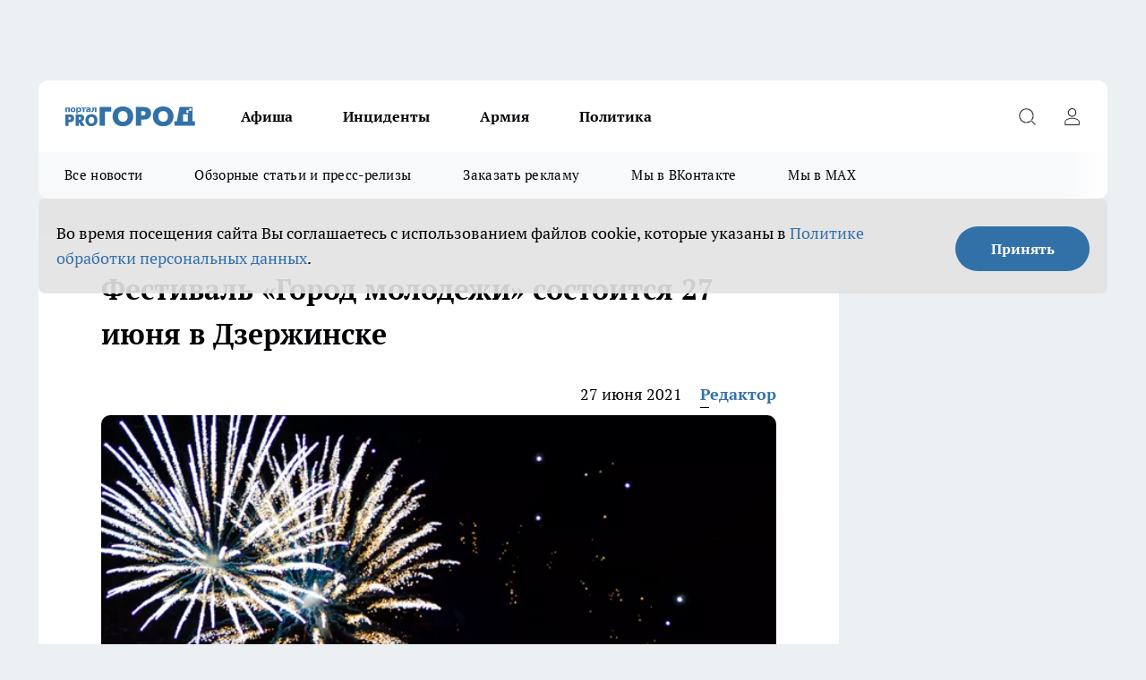

--- FILE ---
content_type: text/html; charset=utf-8
request_url: https://prodzer.ru/news/4794
body_size: 22952
content:
<!DOCTYPE html><html lang="ru" id="KIROV"><head><meta charSet="utf-8"/><meta property="og:url" content="https://prodzer.ru/news/4794"/><meta name="twitter:card" content="summary"/><title>Фестиваль «Город молодежи» состоится 27 июня в Дзержинске</title><meta name="keywords" content=""/><meta name="description" content="Фестиваль «Город молодежи» состоится 27 июня в Дзержинске"/><meta property="og:type" content="article"/><meta property="og:title" content="Фестиваль «Город молодежи» состоится 27 июня в Дзержинске"/><meta property="og:description" content="Фестиваль «Город молодежи» состоится 27 июня в Дзержинске"/><meta property="og:image" content="/userfiles/picfullsize/img-4794-16248591522728.jpg"/><meta property="og:image:width" content="800"/><meta property="og:image:height" content="400"/><meta property="og:site_name" content="Про Город Дзержинск"/><meta name="twitter:title" content="Фестиваль «Город молодежи» состоится 27 июня в Дзержинске"/><meta name="twitter:description" content="Фестиваль «Город молодежи» состоится 27 июня в Дзержинске"/><meta name="twitter:image:src" content="/userfiles/picfullsize/img-4794-16248591522728.jpg"/><link rel="canonical" href="https://prodzer.ru/news/4794"/><link rel="amphtml" href="https://prodzer.ru/amp/4794"/><meta name="robots" content="max-image-preview:large"/><meta name="author" content="https://prodzer.ru/redactors/67"/><meta property="og:locale" content="ru_RU"/><meta name="viewport" content="width=device-width, initial-scale=1"/><script type="application/ld+json">{
                  "@context":"http://schema.org",
                  "@type": "Article",
                  "headline": "Фестиваль «Город молодежи» состоится 27 июня в Дзержинске ",
                  "image": "https://prodzer.ru/userfiles/picfullsize/img-4794-16248591522728.jpg",
                  "author": [
                    {
                      "@type":"Person",
                      "name":"Редактор",
                      "url": "https://prodzer.ru/redactors/67"
                    }
                  ],
                  "@graph": [
                      {
                        "@type":"BreadcrumbList",
                        "itemListElement":[
                            {
                              "@type":"ListItem",
                              "position":1,
                              "item":{
                                "@id":"https://prodzer.ru/news",
                                "name":"Новости"
                               }
                             }
                           ]
                       },
                       {
                        "@type": "NewsArticle",
                        "@id": "https://prodzer.ru/news/4794",
                        "headline": "Фестиваль «Город молодежи» состоится 27 июня в Дзержинске ",
                        "datePublished":"2021-06-27T08:43:00.000Z",
                        "dateModified":"2021-06-28T07:17:45.000Z",
                        "text": "Уже сегодня, во Всероссийский День молодёжи, нас ждёт один из самых ярких ежегодных праздников Дзержинска ‒ фестиваль «ГОРОД МОЛОДЕЖИ» . В этом году он впервые пройдёт в digital-формате!  Молодежные проекты, интервью с самыми интересными и известными людьми Дзержинска, мастер-классы, выступления любимых исполнителей и, конечно, розыгрыш подарков ‒ все это в прямом эфире в группе администрации Дзержинска с 16:00 до 21:30.  Выбирайте самое интересное в программе, подключайтесь и празднуйте День молодёжи вместе с нами! ",
                        "author": [
                             {
                               "@type":"Person",
                               "name":"Редактор",
                               "url": "https://prodzer.ru/redactors/67"
                              }
                          ],
                        "about": [],
                        "url": "https://prodzer.ru/news/4794",
                        "image": "https://prodzer.ru/userfiles/picfullsize/img-4794-16248591522728.jpg"
                       }
                   ]
               }
              </script><meta name="next-head-count" content="23"/><link rel="preload" href="/fonts/ptserif.woff2" type="font/woff2" as="font" crossorigin="anonymous"/><link rel="preload" href="/fonts/ptserifbold.woff2" type="font/woff2" as="font" crossorigin="anonymous"/><link rel="manifest" href="/manifest.json"/><link type="application/rss+xml" href="https://prodzer.ru/rss.xml" rel="alternate" title="Актуальные новости Дзержинска. Будьте первыми кто узнает о проблемах и происшествиях города, новостях спорта, экономики и политики. "/><link rel="preload" href="/_next/static/css/01e2eefe92cdbc49.css" as="style"/><link rel="stylesheet" href="/_next/static/css/01e2eefe92cdbc49.css" data-n-g=""/><link rel="preload" href="/_next/static/css/ce4f00f170815283.css" as="style"/><link rel="stylesheet" href="/_next/static/css/ce4f00f170815283.css" data-n-p=""/><link rel="preload" href="/_next/static/css/781852e0b823d7d2.css" as="style"/><link rel="stylesheet" href="/_next/static/css/781852e0b823d7d2.css" data-n-p=""/><link rel="preload" href="/_next/static/css/8674c61f02971e43.css" as="style"/><link rel="stylesheet" href="/_next/static/css/8674c61f02971e43.css" data-n-p=""/><noscript data-n-css=""></noscript><script defer="" nomodule="" src="/_next/static/chunks/polyfills-c67a75d1b6f99dc8.js"></script><script src="/_next/static/chunks/webpack-73968205d6a247f6.js" defer=""></script><script src="/_next/static/chunks/framework-1adfb61063e4f8a7.js" defer=""></script><script src="/_next/static/chunks/main-e58e7b9204b3d76e.js" defer=""></script><script src="/_next/static/chunks/pages/_app-3a479784007e84d3.js" defer=""></script><script src="/_next/static/chunks/891-900413e3e96b409d.js" defer=""></script><script src="/_next/static/chunks/9670-af82ad4aafbb69f2.js" defer=""></script><script src="/_next/static/chunks/1911-7b2cb5bfeb3ee1e0.js" defer=""></script><script src="/_next/static/chunks/8687-9ae0dd6adc7a2ba7.js" defer=""></script><script src="/_next/static/chunks/8418-892468368d7cc4e5.js" defer=""></script><script src="/_next/static/chunks/2966-826da35f475536f7.js" defer=""></script><script src="/_next/static/chunks/8174-9a4f163ddd369495.js" defer=""></script><script src="/_next/static/chunks/3917-44659cb0ff32ac0b.js" defer=""></script><script src="/_next/static/chunks/pages/%5Brubric%5D/%5Bid%5D-f27027d4b7434262.js" defer=""></script><script src="/_next/static/m9gj1K5VIjOGmN93fmNdf/_buildManifest.js" defer=""></script><script src="/_next/static/m9gj1K5VIjOGmN93fmNdf/_ssgManifest.js" defer=""></script><style id="__jsx-3810719965">.pensnewsHeader.jsx-3810719965 .header_hdrWrp__Hevb2.jsx-3810719965{background-color:#ffcc01}@media screen and (max-width:1024px){.header_hdr__G1vAy.pensnewsHeader.jsx-3810719965{border-bottom:none}}@media screen and (max-width:640px){.header_hdr__G1vAy.pensnewsHeader.jsx-3810719965{border-left:none;border-right:none}}</style><style id="__jsx-118e745f8e3bc100">.logoPg23.jsx-118e745f8e3bc100{width:110px}.logo-irkutsk.jsx-118e745f8e3bc100,.logo-irkutsk.jsx-118e745f8e3bc100 img.jsx-118e745f8e3bc100{width:180px}.pensnewsHeader.jsx-118e745f8e3bc100{width:110px}.logo-media41.jsx-118e745f8e3bc100{width:105px}@media screen and (max-width:1024px){.logoPg23.jsx-118e745f8e3bc100{width:85px}.logo-media41.jsx-118e745f8e3bc100{width:70px}.pensnewsHeader.jsx-118e745f8e3bc100{width:88px}.logo-irkutsk.jsx-118e745f8e3bc100,.logo-irkutsk.jsx-118e745f8e3bc100 img.jsx-118e745f8e3bc100{width:110px}}</style><style id="__jsx-4bc5312448bc76c0">.pensnewsHeader.jsx-4bc5312448bc76c0{background:#ffc000}.pensnewsHeader.jsx-4bc5312448bc76c0::before{background:-webkit-linear-gradient(left,rgba(255,255,255,0)0%,#ffc000 100%);background:-moz-linear-gradient(left,rgba(255,255,255,0)0%,#ffc000 100%);background:-o-linear-gradient(left,rgba(255,255,255,0)0%,#ffc000 100%);background:linear-gradient(to right,rgba(255,255,255,0)0%,#ffc000 100%)}</style></head><body><div id="body-scripts"></div><div id="__next"><div></div><div class="project-layout_projectLayout__3Pcsb"><div class="banner-top_top__xYysY"><div class="banner-top_topPushLinkIframe__2ul4q"></div></div><header class="jsx-3810719965 header_hdr__G1vAy "><div class="container-layout_container__1AyyB"><div class="jsx-3810719965 header_hdrWrp__Hevb2"><button type="button" aria-label="Открыть меню" class="burger_burger__5WgUk burger_burgerHide__e90uD"></button><div class="jsx-118e745f8e3bc100 logo_lg__6mUsM"><a class="jsx-118e745f8e3bc100" href="/"><img src="/logo.svg" alt="Логотип новостного портала Прогород" width="146" loading="lazy" class="jsx-118e745f8e3bc100"/></a></div><div class="jsx-3810719965 "><nav class=""><ul class="nav_nv__LTLnX nav_nvMain__RNgL7"><li><a class="nav_nvLk__w58Wo" href="/afisha">Афиша</a></li><li><a class="nav_nvLk__w58Wo" href="/incident">Инциденты</a></li><li><a class="nav_nvLk__w58Wo" href="/armia">Армия</a></li><li><a class="nav_nvLk__w58Wo" href="/policy">Политика</a></li></ul></nav></div><div class="jsx-3810719965 header_hdrBtnRight__heBh_"><button type="button" aria-label="Открыть поиск" class="jsx-3810719965 header_hdrBtnIcon__a9Ofp header_hdrBtnIconSrch__Po402"></button><button type="button" aria-label="Войти на сайт" class="jsx-3810719965 header_hdrBtnIcon__a9Ofp header_hdrBtnIconPrfl__ZqxUM"></button></div></div></div></header><div class="jsx-4bc5312448bc76c0 sub-menu_sbm__NEMqw"><div class="container-layout_container__1AyyB"><div class="jsx-4bc5312448bc76c0 sub-menu_sbmWrp__cQf1J"><ul class="jsx-4bc5312448bc76c0 sub-menu_sbmLs__cPkmi"><li><a class="sub-menu_sbmLk__2sh_t" href="/articles">Все новости</a></li><li><a class="sub-menu_sbmLk__2sh_t" href="/pages/article_review">Обзорные статьи и пресс-релизы</a></li><li><a class="sub-menu_sbmLk__2sh_t" rel="noopener noreferrer" target="_blank" href="https://vk.com/yulia_progorod21">Заказать рекламу</a></li><li><a class="sub-menu_sbmLk__2sh_t" rel="noopener noreferrer" target="_blank" href="https://vk.com/gorod.dzerzhinsk">Мы в ВКонтакте</a></li><li><a class="sub-menu_sbmLk__2sh_t" rel="noopener noreferrer" target="_blank" href="https://max.ru/gorod_dzerzhinsk">Мы в MAX</a></li></ul></div></div></div><div class="container-layout_container__1AyyB"></div><div class="notifycation_notifycation__BeRRP notifycation_notifycationActive__0KCtX"><div class="notifycation_notifycationWrap__8lzkG"><div class="notifycation_notifycationInfoText__yBUtI"><span class="notifycation_notifycationText__mCxhK"><p>Во время посещения сайта Вы соглашаетесь&nbsp;с&nbsp;использованием файлов cookie,&nbsp;которые указаны&nbsp;в&nbsp;<a href="/privacy_policy">Политике обработки персональных данных</a>.</p></span></div><button class="button_button__eJwei notifycation_notifycationBtn__49u6j" type="button">Принять</button></div></div><main><div class="container-layout_container__1AyyB"><div id="article-main"><div class="article-next is-current" data-article-id="4794"><div class="project-col2-layout_grid__blcZV"><div><div><div class="article_article__N5L0U" itemType="http://schema.org/NewsArticle" itemscope=""><meta itemProp="identifier" content="4794"/><meta itemProp="name" content="Фестиваль «Город молодежи» состоится 27 июня в Дзержинске"/><div class="article-body_articleBody__fiSBh" itemProp="articleBody" id="articleBody"><div class="article-layout_wrap__ppU59"><h1 itemProp="headline">Фестиваль «Город молодежи» состоится 27 июня в Дзержинске</h1><ul class="article-info_articleInfo__uzwts"><li class="article-info_articleInfoItem__1qSY9"><span itemProp="datePublished" content="Sun Jun 27 2021 11:43:00 GMT+0300 (Москва, стандартное время)" class="article-info_articleInfoDate__S0E0P">27 июня 2021</span></li><li class="article-info_articleInfoItem__1qSY9" itemProp="author" itemscope="" itemType="http://schema.org/Person"><meta itemProp="name" content="Редактор"/><a class="article-info_articleInfoAuthor__W0ZnW" itemProp="url" href="/redactors/67">Редактор</a></li></ul><div class="article-body_articleBodyImgWrap__94WzF"><picture><source type="image/webp" media="(max-width: 480px)" srcSet="/userfiles/picnews/img-4794-16248591522728.jpg.webp"/><source media="(max-width: 480px)" srcSet="/userfiles/picnews/img-4794-16248591522728.jpg"/><source type="image/webp" srcSet="/userfiles/picfullsize/img-4794-16248591522728.jpg.webp"/><img class="article-body_articleBodyImg__kBVHQ" id="articleBodyImg" itemProp="image" src="/userfiles/picfullsize/img-4794-16248591522728.jpg" alt="Фестиваль «Город молодежи» состоится 27 июня в Дзержинске" width="840" fetchpriority="high"/></picture><span class="article-body_articleBodyImgAuthor__PgpFj">Фото «Pro Город»</span></div><div class="social-list-subscribe_socialListSubscribe__XrTI7 article-body_articleBodySocialListSubcribe__4Zj9a"><div class="social-list-subscribe_socialListSubscribeLinks__Nh0pM social-list-subscribe_socialListSubscribeLinksMoveTwo__noQO_"></div></div><div><p><strong>Вас ждёт один из самых ярких ежегодных праздников</strong></p>
<p align="JUSTIFY"><font face="Times New Roman, serif"><font size="3">Уже сегодня, во Всероссийский День молодёжи, нас ждёт один из самых ярких ежегодных праздников Дзержинска ‒ фестиваль «ГОРОД МОЛОДЕЖИ» . В этом году он впервые пройдёт в digital-формате!</font></font></p></div><div>

<p align="JUSTIFY"><font face="Times New Roman, serif"><font size="3">Молодежные проекты, интервью с самыми интересными и известными людьми Дзержинска, мастер-классы, выступления любимых исполнителей и, конечно, розыгрыш подарков ‒ все это в прямом эфире в группе администрации Дзержинска с 16:00 до 21:30.</font></font></p></div><div>

<p align="JUSTIFY"><font face="Times New Roman, serif"><font size="3">Выбирайте самое интересное в программе, подключайтесь и празднуйте День молодёжи вместе с нами!</font></font><font face="Times New Roman, serif"><font size="3"><img alt="" src="/userfiles/articles/_cke/0/img16248590963420.jpg" style="width: 600px; height: 600px;"></font></font></p></div><div>
</div><div class="article-body_articleBodyGallery___kxnx"></div></div></div><p>...</p><div class="article-social_articleSocial__XxkFc"><ul class="article-social_articleSocialList__RT4N_"><li class="article-social_articleSocialItem__Tlaeb"><button aria-label="vk" class="react-share__ShareButton article-social_articleSocialIcon__bO__7 article-social_articleSocialIconVk__lCv1v" style="background-color:transparent;border:none;padding:0;font:inherit;color:inherit;cursor:pointer"> </button><span class="react-share__ShareCount article-social_articleSocialCount__Bv_02" url="https://prodzer.ru/news/4794">0<!-- --></span></li><li class="article-social_articleSocialItem__Tlaeb"><button aria-label="whatsapp" class="react-share__ShareButton article-social_articleSocialIcon__bO__7 article-social_articleSocialIconWs__GX1nz" style="background-color:transparent;border:none;padding:0;font:inherit;color:inherit;cursor:pointer"></button></li><li class="article-social_articleSocialItem__Tlaeb"><button aria-label="telegram" class="react-share__ShareButton" style="background-color:transparent;border:none;padding:0;font:inherit;color:inherit;cursor:pointer"><span class="article-social_articleSocialIcon__bO__7 article-social_articleSocialIconTm__21cTB"></span></button></li></ul></div><div><div class="bannersInnerArticleAfterTags"></div></div></div></div></div><div class="project-col2-layout_colRight__4tTcN"><div class="rows-layout_rows__3bztI"><div class="contentRightMainBanner"></div><div class="news-column_nwsCln__D57Ck"><div class="news-column_nwsClnInner__czYW8" style="height:auto"><h2 class="news-column_nwsClnTitle__oO_5p">Популярное</h2><ul class="news-column_nwsClnContainer__o9oJT"><li class="news-column-item_newsColumnItem__T8HDp"><a class="news-column-item_newsColumnItemLink___vq2I" title="Проветривание квартиры от плесени - секретный способ, который используют в Германии уже десятилетия" href="/news/15063"><h3 class="news-column-item_newsColumnItemTitle__q25Nk"><span class="news-column-item_newsColumnItemTitleInner__BE2lu">Проветривание квартиры от плесени - секретный способ, который используют в Германии уже десятилетия</span></h3><span class="news-column-item_newsColumnItemTime__oBzoe">24 декабря <!-- -->2025<!-- --></span></a></li><li class="news-column-item_newsColumnItem__T8HDp"><a class="news-column-item_newsColumnItemLink___vq2I" title="Торговцы скрывают этот секрет: чем отличаются сладкие мандарины от кислых на вид" href="/news/15149"><h3 class="news-column-item_newsColumnItemTitle__q25Nk"><span class="news-column-item_newsColumnItemTitleInner__BE2lu">Торговцы скрывают этот секрет: чем отличаются сладкие мандарины от кислых на вид</span></h3><span class="news-column-item_newsColumnItemTime__oBzoe">1 января <!-- --></span></a></li><li class="news-column-item_newsColumnItem__T8HDp"><a class="news-column-item_newsColumnItemLink___vq2I" title="Смертельное ДТП произошло утром в Дзержинске" href="/news/15123"><h3 class="news-column-item_newsColumnItemTitle__q25Nk"><span class="news-column-item_newsColumnItemTitleInner__BE2lu">Смертельное ДТП произошло утром в Дзержинске</span></h3><span class="news-column-item_newsColumnItemTime__oBzoe">30 декабря <!-- -->2025<!-- --></span></a></li><li class="news-column-item_newsColumnItem__T8HDp"><a class="news-column-item_newsColumnItemLink___vq2I" title="Выбранные судьбой: Астролог Тамара Глоба раскрыла три зодиака, которых январь щедро одарит финансовым везением" href="/news/15001"><h3 class="news-column-item_newsColumnItemTitle__q25Nk"><span class="news-column-item_newsColumnItemTitleInner__BE2lu">Выбранные судьбой: Астролог Тамара Глоба раскрыла три зодиака, которых январь щедро одарит финансовым везением</span></h3><span class="news-column-item_newsColumnItemTime__oBzoe">19 декабря <!-- -->2025<!-- --></span></a></li><li class="news-column-item_newsColumnItem__T8HDp"><a class="news-column-item_newsColumnItemLink___vq2I" title="Погибший в СВО 18-летний военнослужащий из Нижегородской области будет похоронен 6 января" href="/news/15199"><h3 class="news-column-item_newsColumnItemTitle__q25Nk"><span class="news-column-item_newsColumnItemTitleInner__BE2lu">Погибший в СВО 18-летний военнослужащий из Нижегородской области будет похоронен 6 января</span></h3><span class="news-column-item_newsColumnItemTime__oBzoe">7 января <!-- --></span></a></li><li class="news-column-item_newsColumnItem__T8HDp"><a class="news-column-item_newsColumnItemLink___vq2I" title="Безумные признания Ларисы Рубальской о многодетности: 5 цитат, которые переворачивают представление о материнстве" href="/news/15004"><h3 class="news-column-item_newsColumnItemTitle__q25Nk"><span class="news-column-item_newsColumnItemTitleInner__BE2lu">Безумные признания Ларисы Рубальской о многодетности: 5 цитат, которые переворачивают представление о материнстве</span></h3><span class="news-column-item_newsColumnItemTime__oBzoe">19 декабря <!-- -->2025<!-- --></span></a></li><li class="news-column-item_newsColumnItem__T8HDp"><a class="news-column-item_newsColumnItemLink___vq2I" title="В Дзержинске обнаружили вредителя в хурме из Узбекистана" href="/news/14982"><h3 class="news-column-item_newsColumnItemTitle__q25Nk"><span class="news-column-item_newsColumnItemTitleInner__BE2lu">В Дзержинске обнаружили вредителя в хурме из Узбекистана</span></h3><span class="news-column-item_newsColumnItemTime__oBzoe">17 декабря <!-- -->2025<!-- --></span></a></li><li class="news-column-item_newsColumnItem__T8HDp"><a class="news-column-item_newsColumnItemLink___vq2I" title="Дзержинск: гибель 15-летнего водителя в ДТП и наезд на двух девочек - главные новости за 17 декабря" href="/news/14993"><h3 class="news-column-item_newsColumnItemTitle__q25Nk"><span class="news-column-item_newsColumnItemTitleInner__BE2lu">Дзержинск: гибель 15-летнего водителя в ДТП и наезд на двух девочек - главные новости за 17 декабря</span></h3><span class="news-column-item_newsColumnItemTime__oBzoe">18 декабря <!-- -->2025<!-- --></span></a></li><li class="news-column-item_newsColumnItem__T8HDp"><a class="news-column-item_newsColumnItemLink___vq2I" title="В Дзержинске открыли каток на стадионе &quot;Капролактамовец&quot; с ежедневными сеансами до 12 января" href="/news/15193"><h3 class="news-column-item_newsColumnItemTitle__q25Nk"><span class="news-column-item_newsColumnItemTitleInner__BE2lu">В Дзержинске открыли каток на стадионе &quot;Капролактамовец&quot; с ежедневными сеансами до 12 января</span></h3><span class="news-column-item_newsColumnItemTime__oBzoe">6 января <!-- --></span></a></li><li class="news-column-item_newsColumnItem__T8HDp"><a class="news-column-item_newsColumnItemLink___vq2I" title="Забудьте о кастрюле: знаменитый повар из США раскрыл секретный метод приготовления яиц - такого вкуса вы еще не знали" href="/news/15228"><h3 class="news-column-item_newsColumnItemTitle__q25Nk"><span class="news-column-item_newsColumnItemTitleInner__BE2lu">Забудьте о кастрюле: знаменитый повар из США раскрыл секретный метод приготовления яиц - такого вкуса вы еще не знали</span></h3><span class="news-column-item_newsColumnItemTime__oBzoe">10 января <!-- --></span></a></li><li class="news-column-item_newsColumnItem__T8HDp"><a class="news-column-item_newsColumnItemLink___vq2I" title="Новогоднее застолье без последствий: гастроэнтеролог раскрыла главные опасности праздничного стола" href="/news/14991"><h3 class="news-column-item_newsColumnItemTitle__q25Nk"><span class="news-column-item_newsColumnItemTitleInner__BE2lu">Новогоднее застолье без последствий: гастроэнтеролог раскрыла главные опасности праздничного стола</span></h3><span class="news-column-item_newsColumnItemTime__oBzoe">17 декабря <!-- -->2025<!-- --></span></a></li><li class="news-column-item_newsColumnItem__T8HDp"><a class="news-column-item_newsColumnItemLink___vq2I" title="Знаки, избранные судьбой: Тамара Глоба предсказала, какая троица получит божественную защиту в новом месяце" href="/news/14980"><h3 class="news-column-item_newsColumnItemTitle__q25Nk"><span class="news-column-item_newsColumnItemTitleInner__BE2lu">Знаки, избранные судьбой: Тамара Глоба предсказала, какая троица получит божественную защиту в новом месяце</span></h3><span class="news-column-item_newsColumnItemTime__oBzoe">17 декабря <!-- -->2025<!-- --></span></a></li><li class="news-column-item_newsColumnItem__T8HDp"><a class="news-column-item_newsColumnItemLink___vq2I" title="В Дзержинске погиб 16-летний водитель в ДТП на проспекте Ленина" href="/news/14964"><h3 class="news-column-item_newsColumnItemTitle__q25Nk"><span class="news-column-item_newsColumnItemTitleInner__BE2lu">В Дзержинске погиб 16-летний водитель в ДТП на проспекте Ленина</span></h3><span class="news-column-item_newsColumnItemTime__oBzoe">16 декабря <!-- -->2025<!-- --></span></a></li><li class="news-column-item_newsColumnItem__T8HDp"><a class="news-column-item_newsColumnItemLink___vq2I" title="Дзержинск: задержание по подозрению в убийстве и слёт Дедов Морозов - главные новости за 23 декабря" href="/news/15062"><h3 class="news-column-item_newsColumnItemTitle__q25Nk"><span class="news-column-item_newsColumnItemTitleInner__BE2lu">Дзержинск: задержание по подозрению в убийстве и слёт Дедов Морозов - главные новости за 23 декабря</span></h3><span class="news-column-item_newsColumnItemTime__oBzoe">24 декабря <!-- -->2025<!-- --></span></a></li><li class="news-column-item_newsColumnItem__T8HDp"><a class="news-column-item_newsColumnItemLink___vq2I" title="Смертельное ДТП и призыв 261 тысячи на военную службу: главные новости за 30 декабря в Дзержинске" href="/news/15133"><h3 class="news-column-item_newsColumnItemTitle__q25Nk"><span class="news-column-item_newsColumnItemTitleInner__BE2lu">Смертельное ДТП и призыв 261 тысячи на военную службу: главные новости за 30 декабря в Дзержинске</span></h3><span class="news-column-item_newsColumnItemTime__oBzoe">31 декабря <!-- -->2025<!-- --></span></a></li><li class="news-column-item_newsColumnItem__T8HDp"><a class="news-column-item_newsColumnItemLink___vq2I" title="Белье пахнет затхлостью после шкафа. Вот 5 способов вернуть ему свежесть надолго" href="/news/15147"><h3 class="news-column-item_newsColumnItemTitle__q25Nk"><span class="news-column-item_newsColumnItemTitleInner__BE2lu">Белье пахнет затхлостью после шкафа. Вот 5 способов вернуть ему свежесть надолго</span></h3><span class="news-column-item_newsColumnItemTime__oBzoe">1 января <!-- --></span></a></li><li class="news-column-item_newsColumnItem__T8HDp"><a class="news-column-item_newsColumnItemLink___vq2I" title="В Дзержинске открыли пункт проката с 300 вещами для новорождённых: кому положено бесплатно" href="/news/15088"><h3 class="news-column-item_newsColumnItemTitle__q25Nk"><span class="news-column-item_newsColumnItemTitleInner__BE2lu">В Дзержинске открыли пункт проката с 300 вещами для новорождённых: кому положено бесплатно</span></h3><span class="news-column-item_newsColumnItemTime__oBzoe">26 декабря <!-- -->2025<!-- --></span></a></li><li class="news-column-item_newsColumnItem__T8HDp"><a class="news-column-item_newsColumnItemLink___vq2I" title="Центробанк готовит ограничения на переводы между картами. Что изменится для россиян" href="/news/14960"><h3 class="news-column-item_newsColumnItemTitle__q25Nk"><span class="news-column-item_newsColumnItemTitleInner__BE2lu">Центробанк готовит ограничения на переводы между картами. Что изменится для россиян</span></h3><span class="news-column-item_newsColumnItemTime__oBzoe">16 декабря <!-- -->2025<!-- --></span></a></li><li class="news-column-item_newsColumnItem__T8HDp"><a class="news-column-item_newsColumnItemLink___vq2I" title="В Дзержинске задержали мужчину по подозрению в убийстве бывшей коллеги" href="/news/15052"><h3 class="news-column-item_newsColumnItemTitle__q25Nk"><span class="news-column-item_newsColumnItemTitleInner__BE2lu">В Дзержинске задержали мужчину по подозрению в убийстве бывшей коллеги</span></h3><span class="news-column-item_newsColumnItemTime__oBzoe">23 декабря <!-- -->2025<!-- --></span></a></li><li class="news-column-item_newsColumnItem__T8HDp"><a class="news-column-item_newsColumnItemLink___vq2I" title="Что ждет вас в 2026 году: астрологический прогноз для каждого знака зодиака" href="/news/15150"><h3 class="news-column-item_newsColumnItemTitle__q25Nk"><span class="news-column-item_newsColumnItemTitleInner__BE2lu">Что ждет вас в 2026 году: астрологический прогноз для каждого знака зодиака</span></h3><span class="news-column-item_newsColumnItemTime__oBzoe">1 января <!-- --></span></a></li></ul><div class="loader_loader__hkoAF"><div class="loader_loaderEllips__KODaj"><div></div><div></div><div></div><div></div></div></div></div></div></div></div></div><div class="project-col3-layout_grid__7HWCj project-col3-layout-news"><div class="project-col3-layout_colLeft__MzrDW"><div class="news-column_nwsCln__D57Ck"><div class="news-column_nwsClnInner__czYW8" style="height:auto"><h2 class="news-column_nwsClnTitle__oO_5p">Последние новости</h2><ul class="news-column_nwsClnContainer__o9oJT"><li class="news-column-item_newsColumnItem__T8HDp"><a class="news-column-item_newsColumnItemLink___vq2I" title="Кардинальный поворот судьбы в январе: какие знаки зодиака ждет полное преображение – откровения астролога Володиной" href="/news/15276"><h3 class="news-column-item_newsColumnItemTitle__q25Nk"><span class="news-column-item_newsColumnItemTitleInner__BE2lu">Кардинальный поворот судьбы в январе: какие знаки зодиака ждет полное преображение – откровения астролога Володиной</span></h3><span class="news-column-item_newsColumnItemTime__oBzoe">Вчера <!-- --></span></a></li><li class="news-column-item_newsColumnItem__T8HDp"><a class="news-column-item_newsColumnItemLink___vq2I" title="Встретьтесь со звёздами кино: &quot;Дзержинские ведомости&quot; разыгрывают билеты на ЧЕРНОРЕЧЬЕ ФЕСТ-2026" href="/news/15286"><h3 class="news-column-item_newsColumnItemTitle__q25Nk"><span class="news-column-item_newsColumnItemTitleInner__BE2lu">Встретьтесь со звёздами кино: &quot;Дзержинские ведомости&quot; разыгрывают билеты на ЧЕРНОРЕЧЬЕ ФЕСТ-2026</span></h3><span class="news-column-item_newsColumnItemTime__oBzoe">Вчера <!-- --></span></a></li><li class="news-column-item_newsColumnItem__T8HDp"><a class="news-column-item_newsColumnItemLink___vq2I" title="Холодильник работает как новый: что нужно знать о правильном уходе" href="/news/15275"><h3 class="news-column-item_newsColumnItemTitle__q25Nk"><span class="news-column-item_newsColumnItemTitleInner__BE2lu">Холодильник работает как новый: что нужно знать о правильном уходе</span></h3><span class="news-column-item_newsColumnItemTime__oBzoe">Вчера <!-- --></span></a></li><li class="news-column-item_newsColumnItem__T8HDp"><a class="news-column-item_newsColumnItemLink___vq2I" title="Я не вижу оригинального заголовка и текста новости в вашем сообщении. Поля остались пустыми:Оригинальный заголовок: &quot;&quot;Текст новости: [отсутствует]Пожалуйста, предоставьте:1. Оригинальный заголовок2. Текст нов" href="/news/15284"><h3 class="news-column-item_newsColumnItemTitle__q25Nk"><span class="news-column-item_newsColumnItemTitleInner__BE2lu">Я не вижу оригинального заголовка и текста новости в вашем сообщении. Поля остались пустыми:Оригинальный заголовок: &quot;&quot;Текст новости: [отсутствует]Пожалуйста, предоставьте:1. Оригинальный заголовок2. Текст нов</span></h3><span class="news-column-item_newsColumnItemTime__oBzoe">Вчера <!-- --></span></a></li><li class="news-column-item_newsColumnItem__T8HDp"><a class="news-column-item_newsColumnItemLink___vq2I" title="Минобразования Нижегородской области проверяет инцидент с избиением школьника в Дзержинске" href="/news/15283"><h3 class="news-column-item_newsColumnItemTitle__q25Nk"><span class="news-column-item_newsColumnItemTitleInner__BE2lu">Минобразования Нижегородской области проверяет инцидент с избиением школьника в Дзержинске</span></h3><span class="news-column-item_newsColumnItemTime__oBzoe">Вчера <!-- --></span></a></li><li class="news-column-item_newsColumnItem__T8HDp"><a class="news-column-item_newsColumnItemLink___vq2I" title="Туристы потратили более 4,5 миллиарда рублей в Нижегородской области за новогодние каникулы" href="/news/15282"><h3 class="news-column-item_newsColumnItemTitle__q25Nk"><span class="news-column-item_newsColumnItemTitleInner__BE2lu">Туристы потратили более 4,5 миллиарда рублей в Нижегородской области за новогодние каникулы</span></h3><span class="news-column-item_newsColumnItemTime__oBzoe">Вчера <!-- --></span></a></li><li class="news-column-item_newsColumnItem__T8HDp"><a class="news-column-item_newsColumnItemLink___vq2I" title="Подростка избили у школы в Дзержинске" href="/news/15281"><h3 class="news-column-item_newsColumnItemTitle__q25Nk"><span class="news-column-item_newsColumnItemTitleInner__BE2lu">Подростка избили у школы в Дзержинске</span></h3><span class="news-column-item_newsColumnItemTime__oBzoe">Вчера <!-- --></span></a></li><li class="news-column-item_newsColumnItem__T8HDp"><a class="news-column-item_newsColumnItemLink___vq2I" title="Снежный полигон в Дзержинске закрывается на четыре дня: куда везти снег с 15 по 18 января?" href="/news/15280"><h3 class="news-column-item_newsColumnItemTitle__q25Nk"><span class="news-column-item_newsColumnItemTitleInner__BE2lu">Снежный полигон в Дзержинске закрывается на четыре дня: куда везти снег с 15 по 18 января?</span></h3><span class="news-column-item_newsColumnItemTime__oBzoe">Вчера <!-- --></span></a></li><li class="news-column-item_newsColumnItem__T8HDp"><a class="news-column-item_newsColumnItemLink___vq2I" title="Вам за 55? Три незаметные привычки, которые разрушают здоровье после 60" href="/news/15273"><h3 class="news-column-item_newsColumnItemTitle__q25Nk"><span class="news-column-item_newsColumnItemTitleInner__BE2lu">Вам за 55? Три незаметные привычки, которые разрушают здоровье после 60</span></h3><span class="news-column-item_newsColumnItemTime__oBzoe">Вчера <!-- --></span></a></li><li class="news-column-item_newsColumnItem__T8HDp"><a class="news-column-item_newsColumnItemLink___vq2I" title="Дзержинский политех получил грант СИБУР на создание уникальных лабораторий &quot;Живописной химии&quot;" href="/news/15279"><h3 class="news-column-item_newsColumnItemTitle__q25Nk"><span class="news-column-item_newsColumnItemTitleInner__BE2lu">Дзержинский политех получил грант СИБУР на создание уникальных лабораторий &quot;Живописной химии&quot;</span></h3><span class="news-column-item_newsColumnItemTime__oBzoe">Вчера <!-- --></span></a></li><li class="news-column-item_newsColumnItem__T8HDp"><a class="news-column-item_newsColumnItemLink___vq2I" title="Центр художественных ремёсел: как 35 лет назад создали уникальное место, где традиции встречаются с инновациями" href="/news/15278"><h3 class="news-column-item_newsColumnItemTitle__q25Nk"><span class="news-column-item_newsColumnItemTitleInner__BE2lu">Центр художественных ремёсел: как 35 лет назад создали уникальное место, где традиции встречаются с инновациями</span></h3><span class="news-column-item_newsColumnItemTime__oBzoe">Вчера <!-- --></span></a></li><li class="news-column-item_newsColumnItem__T8HDp"><a class="news-column-item_newsColumnItemLink___vq2I" title="14 ДТП за неделю в Дзержинске: мусоровоз против Мазды, Гранта в кювете, сбитый пешеход" href="/news/15277"><h3 class="news-column-item_newsColumnItemTitle__q25Nk"><span class="news-column-item_newsColumnItemTitleInner__BE2lu">14 ДТП за неделю в Дзержинске: мусоровоз против Мазды, Гранта в кювете, сбитый пешеход</span></h3><span class="news-column-item_newsColumnItemTime__oBzoe">Вчера <!-- --></span></a></li><li class="news-column-item_newsColumnItem__T8HDp"><a class="news-column-item_newsColumnItemLink___vq2I" title="Финансовая удача улыбнется: какие знаки зодиака разбогатеют в 2026 году" href="/news/15272"><h3 class="news-column-item_newsColumnItemTitle__q25Nk"><span class="news-column-item_newsColumnItemTitleInner__BE2lu">Финансовая удача улыбнется: какие знаки зодиака разбогатеют в 2026 году</span></h3><span class="news-column-item_newsColumnItemTime__oBzoe">Вчера <!-- --></span></a></li><li class="news-column-item_newsColumnItem__T8HDp"><a class="news-column-item_newsColumnItemLink___vq2I" title="Мошенничество по телефону и изменения пенсий: главные новости за 13 января в Дзержинске" href="/news/15274"><h3 class="news-column-item_newsColumnItemTitle__q25Nk"><span class="news-column-item_newsColumnItemTitleInner__BE2lu">Мошенничество по телефону и изменения пенсий: главные новости за 13 января в Дзержинске</span></h3><span class="news-column-item_newsColumnItemTime__oBzoe">Вчера <!-- --></span></a></li><li class="news-column-item_newsColumnItem__T8HDp"><a class="news-column-item_newsColumnItemLink___vq2I" title="Январский взлет: Володина указала три знака, которые оторвутся от остальных" href="/news/15264"><h3 class="news-column-item_newsColumnItemTitle__q25Nk"><span class="news-column-item_newsColumnItemTitleInner__BE2lu">Январский взлет: Володина указала три знака, которые оторвутся от остальных</span></h3><span class="news-column-item_newsColumnItemTime__oBzoe">13 января <!-- --></span></a></li><li class="news-column-item_newsColumnItem__T8HDp"><a class="news-column-item_newsColumnItemLink___vq2I" title="Где искать качество жизни вне Москвы: рейтинг городов с доступными ценами и спокойным ритмом" href="/news/15263"><h3 class="news-column-item_newsColumnItemTitle__q25Nk"><span class="news-column-item_newsColumnItemTitleInner__BE2lu">Где искать качество жизни вне Москвы: рейтинг городов с доступными ценами и спокойным ритмом</span></h3><span class="news-column-item_newsColumnItemTime__oBzoe">13 января <!-- --></span></a></li><li class="news-column-item_newsColumnItem__T8HDp"><a class="news-column-item_newsColumnItemLink___vq2I" title="Я готов помочь вам создать улучшенный заголовок! Однако я не вижу оригинальный заголовок и текст новости в вашем сообщении. Пожалуйста, предоставьте:1. Оригинальный заголовок (в кавычках)2. Текст новостиПосле этого" href="/news/15271"><h3 class="news-column-item_newsColumnItemTitle__q25Nk"><span class="news-column-item_newsColumnItemTitleInner__BE2lu">Я готов помочь вам создать улучшенный заголовок! Однако я не вижу оригинальный заголовок и текст новости в вашем сообщении. Пожалуйста, предоставьте:1. Оригинальный заголовок (в кавычках)2. Текст новостиПосле этого</span></h3><span class="news-column-item_newsColumnItemTime__oBzoe">13 января <!-- --></span></a></li><li class="news-column-item_newsColumnItem__T8HDp"><a class="news-column-item_newsColumnItemLink___vq2I" title="В Дзержинске строят новый химзавод за 2,8 миллиарда рублей" href="/news/15270"><h3 class="news-column-item_newsColumnItemTitle__q25Nk"><span class="news-column-item_newsColumnItemTitleInner__BE2lu">В Дзержинске строят новый химзавод за 2,8 миллиарда рублей</span></h3><span class="news-column-item_newsColumnItemTime__oBzoe">13 января <!-- --></span></a></li><li class="news-column-item_newsColumnItem__T8HDp"><a class="news-column-item_newsColumnItemLink___vq2I" title="Почти 30 тысяч жителей Нижегородской области вызывали скорую в новогодние праздники" href="/news/15269"><h3 class="news-column-item_newsColumnItemTitle__q25Nk"><span class="news-column-item_newsColumnItemTitleInner__BE2lu">Почти 30 тысяч жителей Нижегородской области вызывали скорую в новогодние праздники</span></h3><span class="news-column-item_newsColumnItemTime__oBzoe">13 января <!-- --></span></a></li><li class="news-column-item_newsColumnItem__T8HDp"><a class="news-column-item_newsColumnItemLink___vq2I" title="Ответив на звонок, молодая девушка из Дзержинска осталась без денег и с кредитом" href="/news/15268"><h3 class="news-column-item_newsColumnItemTitle__q25Nk"><span class="news-column-item_newsColumnItemTitleInner__BE2lu">Ответив на звонок, молодая девушка из Дзержинска осталась без денег и с кредитом</span></h3><span class="news-column-item_newsColumnItemTime__oBzoe">13 января <!-- --></span></a></li><li class="news-column-item_newsColumnItem__T8HDp"><a class="news-column-item_newsColumnItemLink___vq2I" title="Дзержинский кинотеатр &quot;Ока&quot; получил лазерный проектор по программе Фонда кино" href="/news/15267"><h3 class="news-column-item_newsColumnItemTitle__q25Nk"><span class="news-column-item_newsColumnItemTitleInner__BE2lu">Дзержинский кинотеатр &quot;Ока&quot; получил лазерный проектор по программе Фонда кино</span></h3><span class="news-column-item_newsColumnItemTime__oBzoe">13 января <!-- --></span></a></li><li class="news-column-item_newsColumnItem__T8HDp"><a class="news-column-item_newsColumnItemLink___vq2I" title="Дорогие освежители воздуха больше не покупаю: делаю ароматизатор дома за 20 рублей - соседи спрашивают рецепт" href="/news/15260"><h3 class="news-column-item_newsColumnItemTitle__q25Nk"><span class="news-column-item_newsColumnItemTitleInner__BE2lu">Дорогие освежители воздуха больше не покупаю: делаю ароматизатор дома за 20 рублей - соседи спрашивают рецепт</span></h3><span class="news-column-item_newsColumnItemTime__oBzoe">13 января <!-- --></span></a></li><li class="news-column-item_newsColumnItem__T8HDp"><a class="news-column-item_newsColumnItemLink___vq2I" title="В Соцфонде рассказали, как с 1 января изменились пенсии нижегородцев" href="/news/15266"><h3 class="news-column-item_newsColumnItemTitle__q25Nk"><span class="news-column-item_newsColumnItemTitleInner__BE2lu">В Соцфонде рассказали, как с 1 января изменились пенсии нижегородцев</span></h3><span class="news-column-item_newsColumnItemTime__oBzoe">13 января <!-- --></span></a></li><li class="news-column-item_newsColumnItem__T8HDp"><a class="news-column-item_newsColumnItemLink___vq2I" title="&quot;Дзержинские ведомости&quot; отметили День журналиста: 1460 номеров за 17 лет работы" href="/news/15265"><h3 class="news-column-item_newsColumnItemTitle__q25Nk"><span class="news-column-item_newsColumnItemTitleInner__BE2lu">&quot;Дзержинские ведомости&quot; отметили День журналиста: 1460 номеров за 17 лет работы</span></h3><span class="news-column-item_newsColumnItemTime__oBzoe">13 января <!-- --></span></a></li><li class="news-column-item_newsColumnItem__T8HDp"><a class="news-column-item_newsColumnItemLink___vq2I" title="С 2026 года для нижегородских родителей вводятся три новые льготы" href="/news/15262"><h3 class="news-column-item_newsColumnItemTitle__q25Nk"><span class="news-column-item_newsColumnItemTitleInner__BE2lu">С 2026 года для нижегородских родителей вводятся три новые льготы</span></h3><span class="news-column-item_newsColumnItemTime__oBzoe">13 января <!-- --></span></a></li><li class="news-column-item_newsColumnItem__T8HDp"><a class="news-column-item_newsColumnItemLink___vq2I" title="Судьба благоволит избранным: какие цифры в дате рождения притягивают удачу и исполняют желания" href="/news/15257"><h3 class="news-column-item_newsColumnItemTitle__q25Nk"><span class="news-column-item_newsColumnItemTitleInner__BE2lu">Судьба благоволит избранным: какие цифры в дате рождения притягивают удачу и исполняют желания</span></h3><span class="news-column-item_newsColumnItemTime__oBzoe">13 января <!-- --></span></a></li><li class="news-column-item_newsColumnItem__T8HDp"><a class="news-column-item_newsColumnItemLink___vq2I" title="Дзержинск: спасатель стал Героем России и МФЦ запустил 300 новых услуг - главные новости за 12 января" href="/news/15261"><h3 class="news-column-item_newsColumnItemTitle__q25Nk"><span class="news-column-item_newsColumnItemTitleInner__BE2lu">Дзержинск: спасатель стал Героем России и МФЦ запустил 300 новых услуг - главные новости за 12 января</span></h3><span class="news-column-item_newsColumnItemTime__oBzoe">13 января <!-- --></span></a></li><li class="news-column-item_newsColumnItem__T8HDp"><a class="news-column-item_newsColumnItemLink___vq2I" title="Больше 1 500 нижегородских семей получили землю или деньги на жилье в 2025 году" href="/news/15259"><h3 class="news-column-item_newsColumnItemTitle__q25Nk"><span class="news-column-item_newsColumnItemTitleInner__BE2lu">Больше 1 500 нижегородских семей получили землю или деньги на жилье в 2025 году</span></h3><span class="news-column-item_newsColumnItemTime__oBzoe">12 января <!-- --></span></a></li><li class="news-column-item_newsColumnItem__T8HDp"><a class="news-column-item_newsColumnItemLink___vq2I" title="Судьба подарит настоящее чудо: трем знакам зодиака улыбнется удача с 14 января" href="/news/15251"><h3 class="news-column-item_newsColumnItemTitle__q25Nk"><span class="news-column-item_newsColumnItemTitleInner__BE2lu">Судьба подарит настоящее чудо: трем знакам зодиака улыбнется удача с 14 января</span></h3><span class="news-column-item_newsColumnItemTime__oBzoe">12 января <!-- --></span></a></li><li class="news-column-item_newsColumnItem__T8HDp"><a class="news-column-item_newsColumnItemLink___vq2I" title="Что будет с ценами на автомобили, недвижимость и продукты в 2026 году" href="/news/15258"><h3 class="news-column-item_newsColumnItemTitle__q25Nk"><span class="news-column-item_newsColumnItemTitleInner__BE2lu">Что будет с ценами на автомобили, недвижимость и продукты в 2026 году</span></h3><span class="news-column-item_newsColumnItemTime__oBzoe">12 января <!-- --></span></a></li><li class="news-column-item_newsColumnItem__T8HDp"><a class="news-column-item_newsColumnItemLink___vq2I" title="Забудьте про кофе и чай: исследователи назвали напиток, который преображает кожу и налаживает пищеварение" href="/news/15249"><h3 class="news-column-item_newsColumnItemTitle__q25Nk"><span class="news-column-item_newsColumnItemTitleInner__BE2lu">Забудьте про кофе и чай: исследователи назвали напиток, который преображает кожу и налаживает пищеварение</span></h3><span class="news-column-item_newsColumnItemTime__oBzoe">12 января <!-- --></span></a></li><li class="news-column-item_newsColumnItem__T8HDp"><a class="news-column-item_newsColumnItemLink___vq2I" title="Я вижу, что вы указали пустой оригинальный заголовок (&quot;&quot;) и не предоставили текст новости. Чтобы создать улучшенный заголовок, мне нужны:1. Оригинальный заголовок2. Текст новости с деталямиПожалуйста, предоставьте" href="/news/15256"><h3 class="news-column-item_newsColumnItemTitle__q25Nk"><span class="news-column-item_newsColumnItemTitleInner__BE2lu">Я вижу, что вы указали пустой оригинальный заголовок (&quot;&quot;) и не предоставили текст новости. Чтобы создать улучшенный заголовок, мне нужны:1. Оригинальный заголовок2. Текст новости с деталямиПожалуйста, предоставьте</span></h3><span class="news-column-item_newsColumnItemTime__oBzoe">12 января <!-- --></span></a></li><li class="news-column-item_newsColumnItem__T8HDp"><a class="news-column-item_newsColumnItemLink___vq2I" title="Герои нашего времени: как спасатель из Дзержинска стал Героем России и почему его доску скрывают от людей" href="/news/15255"><h3 class="news-column-item_newsColumnItemTitle__q25Nk"><span class="news-column-item_newsColumnItemTitleInner__BE2lu">Герои нашего времени: как спасатель из Дзержинска стал Героем России и почему его доску скрывают от людей</span></h3><span class="news-column-item_newsColumnItemTime__oBzoe">12 января <!-- --></span></a></li><li class="news-column-item_newsColumnItem__T8HDp"><a class="news-column-item_newsColumnItemLink___vq2I" title="МФЦ Дзержинска запустили 300 новых услуг после признания лучшими в России" href="/news/15254"><h3 class="news-column-item_newsColumnItemTitle__q25Nk"><span class="news-column-item_newsColumnItemTitleInner__BE2lu">МФЦ Дзержинска запустили 300 новых услуг после признания лучшими в России</span></h3><span class="news-column-item_newsColumnItemTime__oBzoe">12 января <!-- --></span></a></li><li class="news-column-item_newsColumnItem__T8HDp"><a class="news-column-item_newsColumnItemLink___vq2I" title="Забыл про зимнюю куртку в машине: один трюк сделал салон по-настоящему теплым" href="/news/15247"><h3 class="news-column-item_newsColumnItemTitle__q25Nk"><span class="news-column-item_newsColumnItemTitleInner__BE2lu">Забыл про зимнюю куртку в машине: один трюк сделал салон по-настоящему теплым</span></h3><span class="news-column-item_newsColumnItemTime__oBzoe">12 января <!-- --></span></a></li></ul><div class="loader_loader__hkoAF"><div class="loader_loaderEllips__KODaj"><div></div><div></div><div></div><div></div></div></div></div></div></div><div><div><div class="project-col3-layout_row__DtF_s"><div><div class="rows-layout_rows__3bztI"><div class="loader_loader__hkoAF"><div class="loader_loaderEllips__KODaj"><div></div><div></div><div></div><div></div></div></div><div id="banners-after-comments"><div class="bannersPartners"></div><div class="bannersPartners"></div></div><div class="bannerEndlessTape"></div></div></div><div class="project-col3-layout_contentRightStretch__pxH3h"><div class="rows-layout_rows__3bztI"></div></div></div></div></div></div></div></div></div></main><footer class="footer_ftr__cmYCE" id="footer"><div class="footer_ftrTop__kQgzh"><div class="container-layout_container__1AyyB"><div class="footer_ftrFlexRow__ytRrf"><ul class="footer-menu-top_ftrTopLst__ZpvAv"><li class="footer-menu-top-item_ftrTopLstItem__wNwTE"><a class="footer-menu-top-item_ftrTopLstItemLnk___R44S" href="https://pg21.ru/	" rel="noreferrer" target="_blank">Про Город Чебоксары	</a></li><li class="footer-menu-top-item_ftrTopLstItem__wNwTE"><a class="footer-menu-top-item_ftrTopLstItemLnk___R44S" href="https://pgn21.ru/	" rel="noreferrer" target="_blank">Про Город Новочебоксарск	</a></li><li class="footer-menu-top-item_ftrTopLstItem__wNwTE"><a class="footer-menu-top-item_ftrTopLstItemLnk___R44S" href="https://progorod76.ru/	" rel="noreferrer" target="_blank">Про Город Ярославль	</a></li><li class="footer-menu-top-item_ftrTopLstItem__wNwTE"><a class="footer-menu-top-item_ftrTopLstItemLnk___R44S" href="https://progorod36.ru/	" rel="noreferrer" target="_blank">Про Город Воронеж	</a></li><li class="footer-menu-top-item_ftrTopLstItem__wNwTE"><a class="footer-menu-top-item_ftrTopLstItemLnk___R44S" href="https://pg37.ru/	" rel="noreferrer" target="_blank">Про Город Иваново	</a></li><li class="footer-menu-top-item_ftrTopLstItem__wNwTE"><a class="footer-menu-top-item_ftrTopLstItemLnk___R44S" href="https://pg12.ru/	" rel="noreferrer" target="_blank">Про Город Йошкар-Ола	</a></li><li class="footer-menu-top-item_ftrTopLstItem__wNwTE"><a class="footer-menu-top-item_ftrTopLstItemLnk___R44S" href="https://pg46.ru/	" rel="noreferrer" target="_blank">Про Город Курск	</a></li><li class="footer-menu-top-item_ftrTopLstItem__wNwTE"><a class="footer-menu-top-item_ftrTopLstItemLnk___R44S" href="https://pgr76.ru/	" rel="noreferrer" target="_blank">Про Город Рыбинск	</a></li><li class="footer-menu-top-item_ftrTopLstItem__wNwTE"><a class="footer-menu-top-item_ftrTopLstItemLnk___R44S" href="https://pg02.ru/	" rel="noreferrer" target="_blank">Про Город Уфа	</a></li><li class="footer-menu-top-item_ftrTopLstItem__wNwTE"><a class="footer-menu-top-item_ftrTopLstItemLnk___R44S" href="https://prosaratov.ru/	" rel="noreferrer" target="_blank">Про Город Саратов	</a></li><li class="footer-menu-top-item_ftrTopLstItem__wNwTE"><a class="footer-menu-top-item_ftrTopLstItemLnk___R44S" href="https://progorodnn.ru/	" rel="noreferrer nofollow" target="_blank">Про Город Нижний Новгород	</a></li><li class="footer-menu-top-item_ftrTopLstItem__wNwTE"><a class="footer-menu-top-item_ftrTopLstItemLnk___R44S" href="https://youtvnews.com" rel="noreferrer" target="_blank">Твои Новости</a></li><li class="footer-menu-top-item_ftrTopLstItem__wNwTE"><a class="footer-menu-top-item_ftrTopLstItemLnk___R44S" href="https://vladivostoktimes.ru	" rel="noreferrer" target="_blank">Про Город Владивосток	</a></li><li class="footer-menu-top-item_ftrTopLstItem__wNwTE"><a class="footer-menu-top-item_ftrTopLstItemLnk___R44S" href="https://newskrasnodar.ru	" rel="noreferrer" target="_blank">Про Город Краснодара	</a></li></ul><div><div class="footer_ftrSocialListTitle__ETxLx">Мы в социальных сетях</div><div class="social-list_socialList__i40hv footer_ftrSocialList__6jjdK"><a class="social-list_socialListLink__adxLx social-list_socialListLinkVk__cilji" href="https://vk.com/gorod.dzerzhinsk" aria-label="Группа ВКонтакте" target="_blank" rel="noreferrer nofollow"></a></div></div></div></div></div><div class="footer_ftrBtm__dFZLr"><div class="container-layout_container__1AyyB"><ul class="footer-menu-bottom_ftrBtmLst__Sv5Gw"><li class="footer-menu-bottom-item_ftrBtmLstItem__jusTz"><a href="/pages/article_review" class="footer-menu-bottom-item_ftrBtmLstItemLnk__PfsF1">Обзорные статьи и пресс-релизы</a></li><li class="footer-menu-bottom-item_ftrBtmLstItem__jusTz"><a href="https://vk.com/id33086176" class="footer-menu-bottom-item_ftrBtmLstItemLnk__PfsF1" rel="noreferrer" target="_blank">Заказать рекламу</a></li><li class="footer-menu-bottom-item_ftrBtmLstItem__jusTz"><a href="https://prodzer.ru/about" class="footer-menu-bottom-item_ftrBtmLstItemLnk__PfsF1" rel="noreferrer nofollow" target="_blank">О нас </a></li><li class="footer-menu-bottom-item_ftrBtmLstItem__jusTz"><a href="https://prodzer.ru/contacts" class="footer-menu-bottom-item_ftrBtmLstItemLnk__PfsF1" rel="noreferrer nofollow" target="_blank">Контакты</a></li></ul><div class="footer_ftrInfo___sk0r"><div class="footer_ftrInfoWrap__DTP22"><div><div class="copyright">
<p>Сетевое издание&nbsp;<a href="https://pg21.ru/">&laquo;prodzer.ru&raquo;</a><br />
Учредитель Индивидуальный предприниматель Звеняцкая Е.А.<br />
Главный редактор: Звеняцкая Е.А.<br />
Редакция: <span style="color:#0000ff"><u><span dir="ltr" lang="en-US">rd@pg52.ru</span></u></span><br />
Возрастная категория сайта: 16+</p>

<p>Свидетельство о регистрации СМИ ЭЛ № ФС 77 - 90121от 26.09.2025г. выдано Федеральной службой по надзору в сфере связи, информационных технологий и массовых коммуникаций. При частичном или полном воспроизведении материалов новостного портала&nbsp;<a href="http://prodzer.ru">prodzer.ru</a> в печатных изданиях, а также теле- радиосообщениях ссылка на издание обязательна. При использовании в Интернет-изданиях прямая гиперссылка на ресурс обязательна, в противном случае будут применены нормы законодательства РФ об авторских и смежных правах.<br />
<br />
Редакция портала не несет ответственности за комментарии и материалы пользователей, размещенные на сайте <a href="http://prodzer.ru">prodzer.ru</a> и его субдоменах.</p>
</div>
</div><div><p>&laquo;На информационном ресурсе применяются рекомендательные технологии (информационные технологии предоставления информации на основе сбора, систематизации и анализа сведений, относящихся к предпочтениям пользователей сети &quot;Интернет&quot;, находящихся на территории Российской Федерации)&raquo;. &nbsp;<a href="https://prodzer.ru/userfiles/files/%D1%80%D0%B5%D0%BA%D0%BE%D0%BC%D0%B5%D0%BD%D0%B4_%D1%82%D0%B5%D1%85%D0%BD%D0%BE%D0%BB%D0%BE%D0%B3%D0%B8%D0%B8_%D0%A1%D0%9C%D0%982.pdf">Подробнее</a></p>

<p>Вся информация, размещенная на данном сайте, охраняется в соответствии с законодательством РФ об авторском праве и не подлежит использованию кем-либо в какой бы то ни было форме, в том числе воспроизведению, распространению, переработке не иначе как с письменного разрешения правообладателя.</p>
</div><div><b style="color:red;">Внимание!</b> Совершая любые действия на сайте, вы автоматически принимаете условия «<a href="http://prodzer.ru/agreement/" target="_blank"><u><b>Cоглашения</b></u></a>»</div></div></div><span class="footer_ftrCensor__goi_D"><b>16+</b></span><div class="metrics_metrics__R80eS"></div></div></div></footer></div><div id="counters"></div></div><script id="__NEXT_DATA__" type="application/json">{"props":{"initialProps":{"pageProps":{}},"initialState":{"header":{"nav":[{"id":76,"nid":1,"rate":15,"name":"Афиша","link":"/afisha","pid":0,"stat":1,"class":"","updated_by":2600,"created_by":2600,"target_blank":0},{"id":75,"nid":1,"rate":20,"name":"Инциденты","link":"/incident","pid":0,"stat":1,"class":"","updated_by":2600,"created_by":2600,"target_blank":0},{"id":74,"nid":1,"rate":30,"name":"Армия","link":"/armia","pid":0,"stat":1,"class":"","updated_by":2600,"created_by":2600,"target_blank":0},{"id":73,"nid":1,"rate":50,"name":"Политика","link":"/policy\t","pid":0,"stat":1,"class":"","updated_by":2600,"created_by":2600,"target_blank":0}],"subMenu":[{"id":79,"nid":8,"rate":10,"name":"Все новости","link":"/articles","pid":0,"stat":1,"class":"","updated_by":2600,"created_by":2600,"target_blank":0},{"id":42,"nid":8,"rate":20,"name":"Обзорные статьи и пресс-релизы","link":"/pages/article_review","pid":0,"stat":1,"class":"","updated_by":2600,"created_by":null,"target_blank":0},{"id":54,"nid":8,"rate":30,"name":"Заказать рекламу","link":"https://vk.com/yulia_progorod21","pid":0,"stat":1,"class":"","updated_by":2600,"created_by":2603,"target_blank":0},{"id":56,"nid":8,"rate":40,"name":"Мы в ВКонтакте","link":"https://vk.com/gorod.dzerzhinsk","pid":0,"stat":1,"class":"","updated_by":2600,"created_by":2603,"target_blank":0},{"id":78,"nid":8,"rate":50,"name":"Мы в MAX","link":"https://max.ru/gorod_dzerzhinsk","pid":0,"stat":1,"class":"","updated_by":2600,"created_by":2600,"target_blank":0}],"modalNavCities":[]},"social":{"links":[{"name":"social-vk-footer-icon","url":"https://vk.com/gorod.dzerzhinsk","iconName":"social-vk","iconTitle":"Группа ВКонтакте"}]},"login":{"loginStatus":null,"loginShowModal":null,"loginUserData":[],"showModaltype":"","status":null,"closeLoginAnimated":false},"footer":{"cities":[{"id":72,"nid":3,"rate":1,"name":"Про Город Чебоксары\t","link":"https://pg21.ru/\t","pid":0,"stat":1,"class":"","updated_by":2600,"created_by":2600,"target_blank":1},{"id":71,"nid":3,"rate":2,"name":"Про Город Новочебоксарск\t","link":"https://pgn21.ru/\t","pid":0,"stat":1,"class":"","updated_by":2600,"created_by":2600,"target_blank":1},{"id":70,"nid":3,"rate":3,"name":"Про Город Ярославль\t","link":"https://progorod76.ru/\t","pid":0,"stat":1,"class":"","updated_by":2600,"created_by":2600,"target_blank":1},{"id":69,"nid":3,"rate":4,"name":"Про Город Воронеж\t","link":"https://progorod36.ru/\t","pid":0,"stat":1,"class":"","updated_by":2600,"created_by":2600,"target_blank":1},{"id":68,"nid":3,"rate":5,"name":"Про Город Иваново\t","link":"https://pg37.ru/\t","pid":0,"stat":1,"class":"","updated_by":2600,"created_by":2600,"target_blank":1},{"id":67,"nid":3,"rate":6,"name":"Про Город Йошкар-Ола\t","link":"https://pg12.ru/\t","pid":0,"stat":1,"class":"","updated_by":2600,"created_by":2600,"target_blank":1},{"id":66,"nid":3,"rate":7,"name":"Про Город Курск\t","link":"https://pg46.ru/\t","pid":0,"stat":1,"class":"","updated_by":2600,"created_by":2600,"target_blank":1},{"id":65,"nid":3,"rate":8,"name":"Про Город Рыбинск\t","link":"https://pgr76.ru/\t","pid":0,"stat":1,"class":"","updated_by":2600,"created_by":2600,"target_blank":1},{"id":64,"nid":3,"rate":9,"name":"Про Город Уфа\t","link":"https://pg02.ru/\t","pid":0,"stat":1,"class":"","updated_by":2600,"created_by":2600,"target_blank":1},{"id":63,"nid":3,"rate":10,"name":"Про Город Саратов\t","link":"https://prosaratov.ru/\t","pid":0,"stat":1,"class":"","updated_by":2600,"created_by":2600,"target_blank":1},{"id":62,"nid":3,"rate":11,"name":"Про Город Нижний Новгород\t","link":"https://progorodnn.ru/\t","pid":0,"stat":1,"class":"","updated_by":2600,"created_by":2600,"target_blank":1},{"id":61,"nid":3,"rate":12,"name":"Твои Новости","link":"https://youtvnews.com","pid":0,"stat":1,"class":"","updated_by":2600,"created_by":2600,"target_blank":1},{"id":60,"nid":3,"rate":13,"name":"Про Город Владивосток\t","link":"https://vladivostoktimes.ru\t","pid":0,"stat":1,"class":"","updated_by":2600,"created_by":2600,"target_blank":1},{"id":59,"nid":3,"rate":14,"name":"Про Город Краснодара\t","link":"https://newskrasnodar.ru\t","pid":0,"stat":1,"class":"","updated_by":2600,"created_by":2600,"target_blank":1}],"nav":[{"id":41,"nid":2,"rate":0,"name":"Обзорные статьи и пресс-релизы","link":"/pages/article_review","pid":0,"stat":1,"class":"","updated_by":584,"created_by":null,"target_blank":0},{"id":55,"nid":2,"rate":0,"name":"Заказать рекламу","link":"https://vk.com/id33086176","pid":0,"stat":1,"class":"","updated_by":2603,"created_by":2603,"target_blank":0},{"id":57,"nid":2,"rate":0,"name":"О нас ","link":"https://prodzer.ru/about","pid":0,"stat":1,"class":"","updated_by":2553,"created_by":2553,"target_blank":0},{"id":58,"nid":2,"rate":0,"name":"Контакты","link":"https://prodzer.ru/contacts","pid":0,"stat":1,"class":"","updated_by":2553,"created_by":2553,"target_blank":0}],"info":{"settingCensor":{"id":29,"stat":"0","type":"var","name":"censor","text":"Ограничение сайта по возрасту","value":"\u003cb\u003e16+\u003c/b\u003e"},"settingCommenttext":{"id":30,"stat":"0","type":"var","name":"commenttext","text":"Предупреждение пользователей в комментариях","value":"\u003cb style=\"color:red;\"\u003eВнимание!\u003c/b\u003e Совершая любые действия на сайте, вы автоматически принимаете условия «\u003ca href=\"http://prodzer.ru/agreement/\" target=\"_blank\"\u003e\u003cu\u003e\u003cb\u003eCоглашения\u003c/b\u003e\u003c/u\u003e\u003c/a\u003e»"},"settingEditors":{"id":15,"stat":"0","type":"html","name":"editors","text":"Редакция сайта","value":"\u003cdiv class=\"copyright\"\u003e\r\n\u003cp\u003eСетевое издание\u0026nbsp;\u003ca href=\"https://pg21.ru/\"\u003e\u0026laquo;prodzer.ru\u0026raquo;\u003c/a\u003e\u003cbr /\u003e\r\nУчредитель Индивидуальный предприниматель Звеняцкая Е.А.\u003cbr /\u003e\r\nГлавный редактор: Звеняцкая Е.А.\u003cbr /\u003e\r\nРедакция: \u003cspan style=\"color:#0000ff\"\u003e\u003cu\u003e\u003cspan dir=\"ltr\" lang=\"en-US\"\u003erd@pg52.ru\u003c/span\u003e\u003c/u\u003e\u003c/span\u003e\u003cbr /\u003e\r\nВозрастная категория сайта: 16+\u003c/p\u003e\r\n\r\n\u003cp\u003eСвидетельство о регистрации СМИ ЭЛ № ФС 77 - 90121от 26.09.2025г. выдано Федеральной службой по надзору в сфере связи, информационных технологий и массовых коммуникаций. При частичном или полном воспроизведении материалов новостного портала\u0026nbsp;\u003ca href=\"http://prodzer.ru\"\u003eprodzer.ru\u003c/a\u003e в печатных изданиях, а также теле- радиосообщениях ссылка на издание обязательна. При использовании в Интернет-изданиях прямая гиперссылка на ресурс обязательна, в противном случае будут применены нормы законодательства РФ об авторских и смежных правах.\u003cbr /\u003e\r\n\u003cbr /\u003e\r\nРедакция портала не несет ответственности за комментарии и материалы пользователей, размещенные на сайте \u003ca href=\"http://prodzer.ru\"\u003eprodzer.ru\u003c/a\u003e и его субдоменах.\u003c/p\u003e\r\n\u003c/div\u003e\r\n"},"settingCopyright":{"id":17,"stat":"0","type":"html","name":"copyright","text":"Копирайт сайта","value":"\u003cp\u003e\u0026laquo;На информационном ресурсе применяются рекомендательные технологии (информационные технологии предоставления информации на основе сбора, систематизации и анализа сведений, относящихся к предпочтениям пользователей сети \u0026quot;Интернет\u0026quot;, находящихся на территории Российской Федерации)\u0026raquo;. \u0026nbsp;\u003ca href=\"https://prodzer.ru/userfiles/files/%D1%80%D0%B5%D0%BA%D0%BE%D0%BC%D0%B5%D0%BD%D0%B4_%D1%82%D0%B5%D1%85%D0%BD%D0%BE%D0%BB%D0%BE%D0%B3%D0%B8%D0%B8_%D0%A1%D0%9C%D0%982.pdf\"\u003eПодробнее\u003c/a\u003e\u003c/p\u003e\r\n\r\n\u003cp\u003eВся информация, размещенная на данном сайте, охраняется в соответствии с законодательством РФ об авторском праве и не подлежит использованию кем-либо в какой бы то ни было форме, в том числе воспроизведению, распространению, переработке не иначе как с письменного разрешения правообладателя.\u003c/p\u003e\r\n"},"settingCounters":{"id":28,"stat":"0","type":"var","name":"counters","text":"Счетчики сайта","value":"\u003c!-- Yandex.Metrika counter --\u003e\r\n\u003cscript type=\"text/javascript\" \u003e\r\n   (function(m,e,t,r,i,k,a){m[i]=m[i]||function(){(m[i].a=m[i].a||[]).push(arguments)};\r\n   m[i].l=1*new Date();k=e.createElement(t),a=e.getElementsByTagName(t)[0],k.async=1,k.src=r,a.parentNode.insertBefore(k,a)})\r\n   (window, document, \"script\", \"https://mc.yandex.ru/metrika/tag.js\", \"ym\");\r\n\r\n   ym(52480492, \"init\", {\r\n        clickmap:true,\r\n        trackLinks:true,\r\n        accurateTrackBounce:true,\r\n        webvisor:true\r\n   });\r\n\u003c/script\u003e\r\n\u003cnoscript\u003e\u003cdiv\u003e\u003cimg src=\"https://mc.yandex.ru/watch/52480492\" style=\"position:absolute; left:-9999px;\" alt=\"\" /\u003e\u003c/div\u003e\u003c/noscript\u003e\r\n\u003c!-- /Yandex.Metrika counter --\u003e\r\n\r\n\r\n\u003c!-- Rating@Mail.ru counter --\u003e\r\n\u003cscript type=\"text/javascript\"\u003e\r\nvar _tmr = window._tmr || (window._tmr = []);\r\n_tmr.push({id: \"3084201\", type: \"pageView\", start: (new Date()).getTime()});\r\n(function (d, w, id) {\r\n  if (d.getElementById(id)) return;\r\n  var ts = d.createElement(\"script\"); ts.type = \"text/javascript\"; ts.async = true; ts.id = id;\r\n  ts.src = \"https://top-fwz1.mail.ru/js/code.js\";\r\n  var f = function () {var s = d.getElementsByTagName(\"script\")[0]; s.parentNode.insertBefore(ts, s);};\r\n  if (w.opera == \"[object Opera]\") { d.addEventListener(\"DOMContentLoaded\", f, false); } else { f(); }\r\n})(document, window, \"topmailru-code\");\r\n\u003c/script\u003e\u003cnoscript\u003e\u003cdiv\u003e\r\n\u003cimg src=\"https://top-fwz1.mail.ru/counter?id=3084201;js=na\" style=\"border:0;position:absolute;left:-9999px;\" alt=\"Top.Mail.Ru\" /\u003e\r\n\u003c/div\u003e\u003c/noscript\u003e\r\n\u003c!-- //Rating@Mail.ru counter --\u003e\r\n\r\n\r\n\r\n\u003c!-- Общий Скрытый Liveinternet progorod--\u003e\r\n\u003c!--LiveInternet counter--\u003e\u003cscript\u003e\r\nnew Image().src = \"https://counter.yadro.ru/hit;progorod?r\"+\r\nescape(document.referrer)+((typeof(screen)==\"undefined\")?\"\":\r\n\";s\"+screen.width+\"*\"+screen.height+\"*\"+(screen.colorDepth?\r\nscreen.colorDepth:screen.pixelDepth))+\";u\"+escape(document.URL)+\r\n\";h\"+escape(document.title.substring(0,150))+\r\n\";\"+Math.random();\u003c/script\u003e\u003c!--/LiveInternet--\u003e\r\n\r\n\r\n"},"settingCountersInformers":{"id":156,"stat":"0","type":"text","name":"counters-informers","text":"Информеры счетчиков сайта","value":"\u003c!-- Новый счетчик Яндекс Метрики 2018 года --\u003e\r\n\u003c!-- Yandex.Metrika informer --\u003e\r\n\u003ca href=\"https://metrika.yandex.ru/stat/?id=52480492\u0026from=informer\"\r\ntarget=\"_blank\" rel=\"nofollow\"\u003e\u003cimg src=\"https://informer.yandex.ru/informer/52480492/3_0_B9B9FFFF_9999FFFF_1_pageviews\"\r\nstyle=\"width:88px; height:31px; border:0;\" alt=\"Яндекс.Метрика\" title=\"Яндекс.Метрика: данные за сегодня (просмотры, визиты и уникальные посетители)\" class=\"ym-advanced-informer\" data-cid=\"52480492\" data-lang=\"ru\" /\u003e\u003c/a\u003e\r\n\u003c!-- /Yandex.Metrika informer --\u003e\r\n\r\n\r\n\u003c!-- Rating@Mail.ru logo --\u003e\r\n\u003ca href=\"https://top.mail.ru/jump?from=3084201\"\u003e\r\n\u003cimg src=\"https://top-fwz1.mail.ru/counter?id=3084201;t=479;l=1\" style=\"border:0;\" height=\"31\" width=\"88\" alt=\"Top.Mail.Ru\" /\u003e\u003c/a\u003e\r\n\u003c!-- //Rating@Mail.ru logo --\u003e\r\n\r\n\r\n\u003c!--LiveInternet logo--\u003e\r\n\u003ca href=\"//www.liveinternet.ru/stat/prodzer.ru/\" target=\"_blank\"\u003e\u003cimg src=\"//counter.yadro.ru/logo?14.1\" title=\"LiveInternet: показано число просмотров за 24 часа, посетителей за 24 часа и за сегодня\" alt=\"\" border=\"0\" width=\"88\" height=\"31\"/\u003e\u003c/a\u003e\r\n\u003c!--/LiveInternet--\u003e\r\n\r\n\u003c!--LiveInternet logo--\u003e\u003ca href=\"https://www.liveinternet.ru/click;progorod\"\r\ntarget=\"_blank\"\u003e\u003cimg src=\"https://counter.yadro.ru/logo;progorod?14.6\"\r\ntitle=\"LiveInternet: показано число просмотров за 24 часа, посетителей за 24 часа и за сегодня\"\r\nalt=\"\" style=\"border:0\" width=\"88\" height=\"31\"/\u003e\u003c/a\u003e\u003c!--/LiveInternet--\u003e"}},"yandexId":"52480492","googleId":"G-S274GG3SRV","mailruId":""},"alert":{"alerts":[]},"generalNews":{"allNews":[],"mainNews":[],"commented":[],"daily":[],"dailyComm":[],"lastNews":[],"lastNewsComm":[],"popularNews":[],"popularNewsComm":[],"promotionNews":[],"promotionNewsComm":[],"promotionNewsDaily":[],"promotionNewsComm2":[],"promotionNewsComm3":[],"promotionNewsComm4":[],"centralNews":[],"centralComm1":[],"centralComm2":[],"centralComm3":[],"centralComm4":[],"centralComm5":[]},"seo":{"seoParameters":{},"mainSeoParameters":{"mainTitle":{"id":5,"stat":"1","type":"var","name":"main-title","text":"Заголовок главной страницы","value":"Актуальные новости Дзержинска. Будьте первыми кто узнает о проблемах и происшествиях города, новостях спорта, экономики и политики. "},"keywords":{"id":12,"stat":"1","type":"text","name":"keywords","text":"Ключевые слова сайта (Keywords)","value":" Про город Дзержинск, новости Дзержинска, последние новости, афиша "},"description":{"id":13,"stat":"1","type":"text","name":"description","text":"Описание сайта (Description)","value":"Про Город Дзержинск — главные и самые свежие новости Дзержинска"},"cityName":{"id":95,"stat":"1","type":"var","name":"cityname","text":"Название города","value":"Дзержинск"},"siteName":{"id":157,"stat":"1","type":"var","name":"site-name","text":"Название сайта","value":"Про Город"}},"domain":"prodzer.ru","whiteDomainList":[{"id":1,"domain":"pg11.ru","active":0},{"id":3,"domain":"pg13.ru","active":0},{"id":5,"domain":"progorod33.ru","active":0},{"id":6,"domain":"progorod43.ru","active":0},{"id":7,"domain":"progorodnn.ru","active":1},{"id":8,"domain":"progorod59.ru","active":0},{"id":9,"domain":"progorod58.ru","active":0},{"id":10,"domain":"progorod62.ru","active":0},{"id":12,"domain":"progoroduhta.ru","active":0},{"id":13,"domain":"prochepetsk.ru","active":0},{"id":14,"domain":"prodzer.ru","active":1},{"id":15,"domain":"prokazan.ru","active":0},{"id":16,"domain":"progorodchelny.ru","active":0},{"id":17,"domain":"kmarket12.ru","active":0},{"id":18,"domain":"kmarket52.ru","active":0},{"id":19,"domain":"kmarket76.ru","active":0},{"id":20,"domain":"myclickmarket.ru","active":0},{"id":21,"domain":"kmarket43.ru","active":0},{"id":22,"domain":"kmarket58.ru","active":0},{"id":23,"domain":"kmarket11.ru","active":0}],"isMobile":false},"columnHeight":{"colCentralHeight":null},"comments":{"comments":[],"commentsCounts":null,"commentsPerPage":-1,"newCommentData":{},"nickname":"Аноним","mainInputDisabled":false,"commentsMode":0,"isFormAnswerSend":false},"settings":{"percentScrollTopForShowBannerFix":"5","pushBannersLimitMinutes":"180","pushBannersFullLimitMinutes":"5","pushBannerSecondAfterTime":"40","pushBannerThirdAfterTime":"60","bannerFixAfterTime":"","cookiesNotification":"\u003cp\u003eВо время посещения сайта Вы соглашаетесь\u0026nbsp;с\u0026nbsp;использованием файлов cookie,\u0026nbsp;которые указаны\u0026nbsp;в\u0026nbsp;\u003ca href=\"/privacy_policy\"\u003eПолитике обработки персональных данных\u003c/a\u003e.\u003c/p\u003e","disableRegistration":"1","agreementText":"\u003cp\u003eСоглашаюсь на\u0026nbsp;\u003ca href=\"/privacy_policy\" rel=\"noreferrer\" target=\"_blank\"\u003eобработку персональных данных\u003c/a\u003e\u003c/p\u003e\r\n","displayAgeCensor":0,"settingSuggestNews":"","settingHideMetric":"1","settingTitleButtonMenu":"","logoMain":"logo.svg"},"banners":{"bannersCountInPosition":{"bannersTopCount":1,"bannersFixCount":0,"bannersCentralCount":0,"bannersRightCount":0,"bannersMainRightCount":0,"bannersPushCount":0,"bannersPushFullCount":0,"bannersPartnerCount":1,"bannersPartnerFirstCount":1,"bannersPartnerSecondCount":0,"bannersPartnerThirdCount":0,"bannersPartnerFourthCount":0,"bannersAmpTopCount":0,"bannersAmpMiddleCount":0,"bannersAmpBottomCount":0,"bannersInnerArticleCount":2,"bannersMediametrikaCount":0,"bannersInServicesCount":0,"bannersPulsCount":0,"bannersInnerArticleTopCount":2,"bannersInnerArticleAfterTagsCount":1,"bannersInsteadRelatedArticlesCount":0,"bannersinsteadMainImageArticlesCount":0,"bannersPushFullSecondCount":0,"bannersEndlessTapeCount":1}}},"__N_SSP":true,"pageProps":{"id":"4794","fetchData":{"type":"article","content":{"id":4794,"updated_at":1624864665,"stat":1,"uid":67,"publish_at":1624783380,"title":"Фестиваль «Город молодежи» состоится 27 июня в Дзержинске","lead":"Вас ждёт один из самых ярких ежегодных праздников","text":"\n\u003cp align=\"JUSTIFY\"\u003e\u003cfont face=\"Times New Roman, serif\"\u003e\u003cfont size=\"3\"\u003eУже сегодня, во Всероссийский День молодёжи, нас ждёт один из самых ярких ежегодных праздников Дзержинска ‒ фестиваль «ГОРОД МОЛОДЕЖИ» . В этом году он впервые пройдёт в digital-формате!\u003c/font\u003e\u003c/font\u003e\u003c/p\u003e\r\n\r\n\u003cp align=\"JUSTIFY\"\u003e\u003cfont face=\"Times New Roman, serif\"\u003e\u003cfont size=\"3\"\u003eМолодежные проекты, интервью с самыми интересными и известными людьми Дзержинска, мастер-классы, выступления любимых исполнителей и, конечно, розыгрыш подарков ‒ все это в прямом эфире в группе администрации Дзержинска с 16:00 до 21:30.\u003c/font\u003e\u003c/font\u003e\u003c/p\u003e\r\n\r\n\u003cp align=\"JUSTIFY\"\u003e\u003cfont face=\"Times New Roman, serif\"\u003e\u003cfont size=\"3\"\u003eВыбирайте самое интересное в программе, подключайтесь и празднуйте День молодёжи вместе с нами!\u003c/font\u003e\u003c/font\u003e\u003cfont face=\"Times New Roman, serif\"\u003e\u003cfont size=\"3\"\u003e\u003cimg alt=\"\" src=\"/userfiles/articles/_cke/0/img16248590963420.jpg\" style=\"width: 600px; height: 600px;\"\u003e\u003c/font\u003e\u003c/font\u003e\u003c/p\u003e\n","nameya":"Фестиваль «Город молодежи» состоится 27 июня в Дзержинске","kw":"","ds":"Фестиваль «Город молодежи» состоится 27 июня в Дзержинске","promo":0,"image":"img-4794-16248591522728.jpg","picauth":"Фото «Pro Город»","picauth_url":null,"cens":"0+","global_article_origin":null,"add_caption":0,"erid":null,"rubric_name":"Новости","uri":"/news/4794","redactor":"Редактор","tags":null,"gallery":[],"voting":[],"relatedArticles":[],"relatedArticles_comm":[],"textLength":517,"image_picfullsize":"/userfiles/picfullsize/img-4794-16248591522728.jpg","image_picfullsize_webp":"/userfiles/picfullsize/img-4794-16248591522728.jpg.webp","image_picnews":"/userfiles/picnews/img-4794-16248591522728.jpg","image_picnews_webp":"/userfiles/picnews/img-4794-16248591522728.jpg.webp","image_pictv":"/userfiles/pictv/img-4794-16248591522728.jpg","image_pictv_webp":"/userfiles/pictv/img-4794-16248591522728.jpg.webp"},"pinned":[],"superPromotion":[],"disableComment":"1","disableCommentForAnonim":"1","articleCaption":[{"id":124,"stat":"0","type":"html","name":"articles-caption","text":"Подпись статей","value":""}],"picModerateYear":0,"isBnnerInsteadRelatedArticles":"1","isSettingBannerCommArticles":1,"minCharacterArticleForShowBanner":"300","characterSpacingBannerInArticle":"700"},"isPreview":false,"isNotFound":false,"rubric":"news","popularNews":[{"id":15063,"updated_at":1766552379,"publish_at":1766594400,"title":"Проветривание квартиры от плесени - секретный способ, который используют в Германии уже десятилетия","promo":0,"global_article_origin":null,"erid":null,"empty_template":0,"uri":"/news/15063","comments_count":0},{"id":15149,"updated_at":1767243611,"publish_at":1767285600,"title":"Торговцы скрывают этот секрет: чем отличаются сладкие мандарины от кислых на вид","promo":0,"global_article_origin":null,"erid":null,"empty_template":0,"uri":"/news/15149","comments_count":0},{"id":15123,"updated_at":1767085857,"publish_at":1767085857,"title":"Смертельное ДТП произошло утром в Дзержинске","promo":0,"global_article_origin":null,"erid":null,"empty_template":0,"uri":"/news/15123","comments_count":0},{"id":15001,"updated_at":1766077201,"publish_at":1766116800,"title":"Выбранные судьбой: Астролог Тамара Глоба раскрыла три зодиака, которых январь щедро одарит финансовым везением","promo":0,"global_article_origin":null,"erid":null,"empty_template":0,"uri":"/news/15001","comments_count":0},{"id":15199,"updated_at":1767751258,"publish_at":1767751258,"title":"Погибший в СВО 18-летний военнослужащий из Нижегородской области будет похоронен 6 января","promo":0,"global_article_origin":null,"erid":null,"empty_template":0,"uri":"/news/15199","comments_count":0},{"id":15004,"updated_at":1766120361,"publish_at":1766162400,"title":"Безумные признания Ларисы Рубальской о многодетности: 5 цитат, которые переворачивают представление о материнстве","promo":0,"global_article_origin":null,"erid":null,"empty_template":0,"uri":"/news/15004","comments_count":0},{"id":14982,"updated_at":1765963813,"publish_at":1765963813,"title":"В Дзержинске обнаружили вредителя в хурме из Узбекистана","promo":0,"global_article_origin":null,"erid":null,"empty_template":0,"uri":"/news/14982","comments_count":0},{"id":14993,"updated_at":1766028827,"publish_at":1766028827,"title":"Дзержинск: гибель 15-летнего водителя в ДТП и наезд на двух девочек - главные новости за 17 декабря","promo":0,"global_article_origin":null,"erid":null,"empty_template":0,"uri":"/news/14993","comments_count":0},{"id":15193,"updated_at":1767695494,"publish_at":1767695494,"title":"В Дзержинске открыли каток на стадионе \"Капролактамовец\" с ежедневными сеансами до 12 января","promo":0,"global_article_origin":null,"erid":null,"empty_template":0,"uri":"/news/15193","comments_count":0},{"id":15228,"updated_at":1767999562,"publish_at":1768042200,"title":"Забудьте о кастрюле: знаменитый повар из США раскрыл секретный метод приготовления яиц - такого вкуса вы еще не знали","promo":0,"global_article_origin":null,"erid":null,"empty_template":0,"uri":"/news/15228","comments_count":0},{"id":14991,"updated_at":1765991504,"publish_at":1765991504,"title":"Новогоднее застолье без последствий: гастроэнтеролог раскрыла главные опасности праздничного стола","promo":0,"global_article_origin":null,"erid":null,"empty_template":0,"uri":"/news/14991","comments_count":0},{"id":14980,"updated_at":1765954784,"publish_at":1765997100,"title":"Знаки, избранные судьбой: Тамара Глоба предсказала, какая троица получит божественную защиту в новом месяце","promo":0,"global_article_origin":null,"erid":null,"empty_template":0,"uri":"/news/14980","comments_count":0},{"id":14964,"updated_at":1765875012,"publish_at":1765875012,"title":"В Дзержинске погиб 16-летний водитель в ДТП на проспекте Ленина","promo":0,"global_article_origin":null,"erid":null,"empty_template":0,"uri":"/news/14964","comments_count":0},{"id":15062,"updated_at":1766547179,"publish_at":1766547179,"title":"Дзержинск: задержание по подозрению в убийстве и слёт Дедов Морозов - главные новости за 23 декабря","promo":0,"global_article_origin":null,"erid":null,"empty_template":0,"uri":"/news/15062","comments_count":0},{"id":15133,"updated_at":1767152015,"publish_at":1767152015,"title":"Смертельное ДТП и призыв 261 тысячи на военную службу: главные новости за 30 декабря в Дзержинске","promo":0,"global_article_origin":null,"erid":null,"empty_template":0,"uri":"/news/15133","comments_count":0},{"id":15147,"updated_at":1767221985,"publish_at":1767264600,"title":"Белье пахнет затхлостью после шкафа. Вот 5 способов вернуть ему свежесть надолго","promo":0,"global_article_origin":null,"erid":null,"empty_template":0,"uri":"/news/15147","comments_count":0},{"id":15088,"updated_at":1766755935,"publish_at":1766755935,"title":"В Дзержинске открыли пункт проката с 300 вещами для новорождённых: кому положено бесплатно","promo":0,"global_article_origin":null,"erid":null,"empty_template":0,"uri":"/news/15088","comments_count":0},{"id":14960,"updated_at":1765861165,"publish_at":1765903200,"title":"Центробанк готовит ограничения на переводы между картами. Что изменится для россиян","promo":0,"global_article_origin":null,"erid":null,"empty_template":0,"uri":"/news/14960","comments_count":0},{"id":15052,"updated_at":1766473859,"publish_at":1766473859,"title":"В Дзержинске задержали мужчину по подозрению в убийстве бывшей коллеги","promo":0,"global_article_origin":null,"erid":null,"empty_template":0,"uri":"/news/15052","comments_count":0},{"id":15150,"updated_at":1767250799,"publish_at":1767293100,"title":"Что ждет вас в 2026 году: астрологический прогноз для каждого знака зодиака","promo":0,"global_article_origin":null,"erid":null,"empty_template":0,"uri":"/news/15150","comments_count":0}],"lastNews":[{"id":15276,"updated_at":1768377670,"publish_at":1768416300,"title":"Кардинальный поворот судьбы в январе: какие знаки зодиака ждет полное преображение – откровения астролога Володиной","promo":0,"global_article_origin":null,"erid":null,"empty_template":0,"uri":"/news/15276","comments_count":0},{"id":15286,"updated_at":1768413083,"publish_at":1768413083,"title":"Встретьтесь со звёздами кино: \"Дзержинские ведомости\" разыгрывают билеты на ЧЕРНОРЕЧЬЕ ФЕСТ-2026","promo":0,"global_article_origin":null,"erid":null,"empty_template":0,"uri":"/news/15286","comments_count":0},{"id":15275,"updated_at":1768366754,"publish_at":1768408800,"title":"Холодильник работает как новый: что нужно знать о правильном уходе","promo":0,"global_article_origin":null,"erid":null,"empty_template":0,"uri":"/news/15275","comments_count":0},{"id":15284,"updated_at":1768408318,"publish_at":1768408318,"title":"Я не вижу оригинального заголовка и текста новости в вашем сообщении. Поля остались пустыми:Оригинальный заголовок: \"\"Текст новости: [отсутствует]Пожалуйста, предоставьте:1. Оригинальный заголовок2. Текст нов","promo":0,"global_article_origin":null,"erid":null,"empty_template":0,"uri":"/news/15284","comments_count":0},{"id":15283,"updated_at":1768408266,"publish_at":1768408266,"title":"Минобразования Нижегородской области проверяет инцидент с избиением школьника в Дзержинске","promo":0,"global_article_origin":null,"erid":null,"empty_template":0,"uri":"/news/15283","comments_count":0},{"id":15282,"updated_at":1768404065,"publish_at":1768404065,"title":"Туристы потратили более 4,5 миллиарда рублей в Нижегородской области за новогодние каникулы","promo":0,"global_article_origin":null,"erid":null,"empty_template":0,"uri":"/news/15282","comments_count":0},{"id":15281,"updated_at":1768394463,"publish_at":1768394463,"title":"Подростка избили у школы в Дзержинске","promo":0,"global_article_origin":null,"erid":null,"empty_template":0,"uri":"/news/15281","comments_count":0},{"id":15280,"updated_at":1768393287,"publish_at":1768393287,"title":"Снежный полигон в Дзержинске закрывается на четыре дня: куда везти снег с 15 по 18 января?","promo":0,"global_article_origin":null,"erid":null,"empty_template":0,"uri":"/news/15280","comments_count":0},{"id":15273,"updated_at":1768345155,"publish_at":1768387800,"title":"Вам за 55? Три незаметные привычки, которые разрушают здоровье после 60","promo":0,"global_article_origin":null,"erid":null,"empty_template":0,"uri":"/news/15273","comments_count":0},{"id":15279,"updated_at":1768386690,"publish_at":1768386690,"title":"Дзержинский политех получил грант СИБУР на создание уникальных лабораторий \"Живописной химии\"","promo":0,"global_article_origin":null,"erid":null,"empty_template":0,"uri":"/news/15279","comments_count":0},{"id":15278,"updated_at":1768385509,"publish_at":1768385509,"title":"Центр художественных ремёсел: как 35 лет назад создали уникальное место, где традиции встречаются с инновациями","promo":0,"global_article_origin":null,"erid":null,"empty_template":0,"uri":"/news/15278","comments_count":0},{"id":15277,"updated_at":1768383723,"publish_at":1768383723,"title":"14 ДТП за неделю в Дзержинске: мусоровоз против Мазды, Гранта в кювете, сбитый пешеход","promo":0,"global_article_origin":null,"erid":null,"empty_template":0,"uri":"/news/15277","comments_count":0},{"id":15272,"updated_at":1768323586,"publish_at":1768363200,"title":"Финансовая удача улыбнется: какие знаки зодиака разбогатеют в 2026 году","promo":0,"global_article_origin":null,"erid":null,"empty_template":0,"uri":"/news/15272","comments_count":0},{"id":15274,"updated_at":1768361624,"publish_at":1768361624,"title":"Мошенничество по телефону и изменения пенсий: главные новости за 13 января в Дзержинске","promo":0,"global_article_origin":null,"erid":null,"empty_template":0,"uri":"/news/15274","comments_count":0},{"id":15264,"updated_at":1768287649,"publish_at":1768329900,"title":"Январский взлет: Володина указала три знака, которые оторвутся от остальных","promo":0,"global_article_origin":null,"erid":null,"empty_template":0,"uri":"/news/15264","comments_count":0},{"id":15263,"updated_at":1768284029,"publish_at":1768322400,"title":"Где искать качество жизни вне Москвы: рейтинг городов с доступными ценами и спокойным ритмом","promo":0,"global_article_origin":null,"erid":null,"empty_template":0,"uri":"/news/15263","comments_count":0},{"id":15271,"updated_at":1768320124,"publish_at":1768320124,"title":"Я готов помочь вам создать улучшенный заголовок! Однако я не вижу оригинальный заголовок и текст новости в вашем сообщении. Пожалуйста, предоставьте:1. Оригинальный заголовок (в кавычках)2. Текст новостиПосле этого","promo":0,"global_article_origin":null,"erid":null,"empty_template":0,"uri":"/news/15271","comments_count":0},{"id":15270,"updated_at":1768314064,"publish_at":1768314064,"title":"В Дзержинске строят новый химзавод за 2,8 миллиарда рублей","promo":0,"global_article_origin":null,"erid":null,"empty_template":0,"uri":"/news/15270","comments_count":0},{"id":15269,"updated_at":1768309266,"publish_at":1768309266,"title":"Почти 30 тысяч жителей Нижегородской области вызывали скорую в новогодние праздники","promo":0,"global_article_origin":null,"erid":null,"empty_template":0,"uri":"/news/15269","comments_count":0},{"id":15268,"updated_at":1768304465,"publish_at":1768304465,"title":"Ответив на звонок, молодая девушка из Дзержинска осталась без денег и с кредитом","promo":0,"global_article_origin":null,"erid":null,"empty_template":0,"uri":"/news/15268","comments_count":0},{"id":15267,"updated_at":1768302142,"publish_at":1768302142,"title":"Дзержинский кинотеатр \"Ока\" получил лазерный проектор по программе Фонда кино","promo":0,"global_article_origin":null,"erid":null,"empty_template":0,"uri":"/news/15267","comments_count":0},{"id":15260,"updated_at":1768258759,"publish_at":1768301400,"title":"Дорогие освежители воздуха больше не покупаю: делаю ароматизатор дома за 20 рублей - соседи спрашивают рецепт","promo":0,"global_article_origin":null,"erid":null,"empty_template":0,"uri":"/news/15260","comments_count":0},{"id":15266,"updated_at":1768291268,"publish_at":1768291268,"title":"В Соцфонде рассказали, как с 1 января изменились пенсии нижегородцев","promo":0,"global_article_origin":null,"erid":null,"empty_template":0,"uri":"/news/15266","comments_count":0},{"id":15265,"updated_at":1768290087,"publish_at":1768290087,"title":"\"Дзержинские ведомости\" отметили День журналиста: 1460 номеров за 17 лет работы","promo":0,"global_article_origin":null,"erid":null,"empty_template":0,"uri":"/news/15265","comments_count":0},{"id":15262,"updated_at":1768282265,"publish_at":1768282265,"title":"С 2026 года для нижегородских родителей вводятся три новые льготы","promo":0,"global_article_origin":null,"erid":null,"empty_template":0,"uri":"/news/15262","comments_count":0},{"id":15257,"updated_at":1768237284,"publish_at":1768276800,"title":"Судьба благоволит избранным: какие цифры в дате рождения притягивают удачу и исполняют желания","promo":0,"global_article_origin":null,"erid":null,"empty_template":0,"uri":"/news/15257","comments_count":0},{"id":15261,"updated_at":1768275518,"publish_at":1768275518,"title":"Дзержинск: спасатель стал Героем России и МФЦ запустил 300 новых услуг - главные новости за 12 января","promo":0,"global_article_origin":null,"erid":null,"empty_template":0,"uri":"/news/15261","comments_count":0},{"id":15259,"updated_at":1768247464,"publish_at":1768247464,"title":"Больше 1 500 нижегородских семей получили землю или деньги на жилье в 2025 году","promo":0,"global_article_origin":null,"erid":null,"empty_template":0,"uri":"/news/15259","comments_count":0},{"id":15251,"updated_at":1768201182,"publish_at":1768243500,"title":"Судьба подарит настоящее чудо: трем знакам зодиака улыбнется удача с 14 января","promo":0,"global_article_origin":null,"erid":null,"empty_template":0,"uri":"/news/15251","comments_count":0},{"id":15258,"updated_at":1768240264,"publish_at":1768240264,"title":"Что будет с ценами на автомобили, недвижимость и продукты в 2026 году","promo":0,"global_article_origin":null,"erid":null,"empty_template":0,"uri":"/news/15258","comments_count":0},{"id":15249,"updated_at":1768193954,"publish_at":1768236000,"title":"Забудьте про кофе и чай: исследователи назвали напиток, который преображает кожу и налаживает пищеварение","promo":0,"global_article_origin":null,"erid":null,"empty_template":0,"uri":"/news/15249","comments_count":0},{"id":15256,"updated_at":1768235496,"publish_at":1768235496,"title":"Я вижу, что вы указали пустой оригинальный заголовок (\"\") и не предоставили текст новости. Чтобы создать улучшенный заголовок, мне нужны:1. Оригинальный заголовок2. Текст новости с деталямиПожалуйста, предоставьте","promo":0,"global_article_origin":null,"erid":null,"empty_template":0,"uri":"/news/15256","comments_count":0},{"id":15255,"updated_at":1768226004,"publish_at":1768226004,"title":"Герои нашего времени: как спасатель из Дзержинска стал Героем России и почему его доску скрывают от людей","promo":0,"global_article_origin":null,"erid":null,"empty_template":0,"uri":"/news/15255","comments_count":0},{"id":15254,"updated_at":1768222921,"publish_at":1768222921,"title":"МФЦ Дзержинска запустили 300 новых услуг после признания лучшими в России","promo":0,"global_article_origin":null,"erid":null,"empty_template":0,"uri":"/news/15254","comments_count":0},{"id":15247,"updated_at":1768172370,"publish_at":1768215000,"title":"Забыл про зимнюю куртку в машине: один трюк сделал салон по-настоящему теплым","promo":0,"global_article_origin":null,"erid":null,"empty_template":0,"uri":"/news/15247","comments_count":0}]}},"page":"/[rubric]/[id]","query":{"rubric":"news","id":"4794"},"buildId":"m9gj1K5VIjOGmN93fmNdf","isFallback":false,"gssp":true,"appGip":true,"scriptLoader":[{"strategy":"lazyOnload","dangerouslySetInnerHTML":{"__html":"window.yaContextCb=window.yaContextCb||[]"}},{"strategy":"lazyOnload","src":"https://yandex.ru/ads/system/context.js","async":true}]}</script></body></html>

--- FILE ---
content_type: application/javascript; charset=UTF-8
request_url: https://prodzer.ru/_next/static/chunks/8687-9ae0dd6adc7a2ba7.js
body_size: 13504
content:
(self.webpackChunk_N_E=self.webpackChunk_N_E||[]).push([[8687],{55910:function(n,e,t){"use strict";t.d(e,{Z:function(){return b}});var i=t(828),o=t(85893),r=t(67294),a=t(11163),s=t(94184),c=t.n(s),l=t(67404),u=t(69929),d=function(n){return n&&n.substr(n.lastIndexOf(".")+1)},m=function(n){var e=document.createRange(),t=document.createElement("div");t.appendChild(e.createContextualFragment(n));for(var i=[],o=t.querySelectorAll("script[src]"),r=Array.from(new Set),a=0;a<o.length;a+=1){r.push(o[a].getAttribute("src"));var s=r[a];Array.from(document.querySelectorAll("script")).map(function(n){return n.src}).includes(s)||i.push(o[a])}return i},f=function(n){if(n)for(var e=n.match(/\s*<script\s*[^>]*><\s*\/\s*script>/gim),t=0;t<e.length;t+=1){var i=/<script.+src\=(?:\"|\')(.+?)(?:\"|\')(?:.+?)\>/g.exec(e[t])[1];if(!document.querySelector('script[src="'.concat(i,'"]'))){for(var o="",r=e[t].match(/(\S+)=["']?((?:.(?!["']?\s+(?:\S+)=|[>"']))+.)["']?/gmi),a=0;a<r.length;a+=1)o+=" ".concat(r[a]);var s=document.createRange(),c="<script".concat(o,' data-id="').concat(t,'" async></script>');document.head.prepend(s.createContextualFragment(c))}}},_=function(n){if(n){for(var e=n.split(/<script[^>]*>/).join("</script>").split("</script>"),t="",i=1;i<e.length;i+=1)t+=e[i];for(var o=document.querySelectorAll("script"),r=0;r<o.length;r+=1)if(o[r].textContent.replace(/\s/g,"")===t.replace(/\s/g,""))return!1;var a=document.createElement("script");a.textContent=t;var s=document.querySelector("#body-scripts");s&&s.append(a)}},h=function(n){for(var e=[],t=n;t.previousSibling;)e.push(t=t.previousSibling);return e},g=t(14484),v=t(91875),p=t(88930),x=t.n(p),b=r.memo(function(n){var e=n.id,t=n.position_key,s=n.name,p=n.uri,b=n.html,k=n.html_md,j=n.html_sm,L=n.image_file,w=n.image_file_md,y=n.image_file_sm,C=n.pixel_image_uri,N=n.flash_file,S=n.html_file,T=n.headscript,I=n.className,B=n.onHandleCloseToggleShow,A=(0,r.useRef)(null),M=(0,a.useRouter)(),E=(0,i.Z)(r.useState(!1),2),Z=E[0],P=E[1],F=(0,i.Z)(r.useState(""),2),H=F[0],D=F[1],R=function(n){(0,g.rJ)(n)},W=r.useCallback(function(n){var t=document.querySelector("#body-scripts"),i=m(n),o=!!window&&-1!==window.navigator.userAgent.indexOf("moto g power");if(i&&i.length>0){for(var r=0;r<i.length;r+=1)if(t&&!t.querySelector('script[src="'.concat(i[r].getAttribute("src"),'"]'))){var a=document.createElement("script");null===i[r].getAttribute("async")||(a.async=!0,a.src=i[r].getAttribute("src"),o||t.prepend(a))}}var s=A.current,c=document.createRange();if(null!==s){c.selectNodeContents(s),c.deleteContents();var l=c.createContextualFragment(n).childNodes,u=document.createElement("div");if(Array.prototype.forEach.call(l,function(n){n.src&&""!==n.src&&null!==n.getAttribute("async")?n.parentNode.removeChild(n):u.append(n)}),u.childNodes.length>0)var d=setInterval(function(){window.yaContextCb&&(setTimeout(function(){s.innerHTML="",s.append(u)},1500),clearInterval(d))},100);var f=document.querySelector(".bannerViewLink");f&&f.addEventListener("click",function(){R(e)})}},[]);if((0,r.useEffect)(function(){A&&(0,v.i)(function(n){"Desktop"===n&&(b&&b.length>0?W(b):W(""),b&&0===b.length&&("function"==typeof B&&B(!1),L&&u.Uv.BANNER_FIX===t&&("function"==typeof B&&B(!0),W('\n                <a class="bannerViewLink" href="'.concat(p,'" target="_blank" rel="noopener">\n                  <img src="').concat((0,l.a)({image:L}),'" alt="" />\n                  ').concat(C&&'<img class="'.concat(x().bannerView,'" src={').concat((0,l.a)({image:C}),' alt="" />'),"\n                </a>\n              ")))),D("Desktop")),"Tablet"===n&&(k?W(k):W(""),"function"==typeof B&&B(!0),D("Tablet")),"Mobile"===n&&(j?W(j):W(""),"function"==typeof B&&B(!0),D("Mobile"))},{mobile:640,desktop:1024})},[A,b,k,j]),(0,r.useEffect)(function(){f(T),_(T),M.events.on("routeChangeStart",function(){var n=h(document.querySelector("#body-scripts"));Array.isArray(n)&&n.forEach(function(n){return n.remove()});var e=document.querySelector("#body-scripts");e&&(e.innerHTML="")}),P(-1!==window.navigator.userAgent.indexOf("moto g power"))},[]),Z)return null;var O=function(){return(0,o.jsxs)(o.Fragment,{children:["webm"===d(L)||"webm"===d(y)||"webm"===d(w)?(0,o.jsxs)("video",{autoPlay:!0,muted:!0,loop:!0,children:[(0,o.jsx)("source",{media:"(max-width: 640px)",src:(0,l.a)({image:y}),type:"video/webm"}),(0,o.jsx)("source",{media:"(max-width: 1024px)",src:(0,l.a)({image:w}),type:"video/webm"}),(0,o.jsx)("source",{src:(0,l.a)({image:L}),type:"video/webm"})]}):(0,o.jsxs)("picture",{children:[(0,o.jsx)("source",{media:"(max-width: 640px)",srcSet:(0,l.a)({image:y})}),(0,o.jsx)("source",{media:"(max-width: 1024px)",srcSet:(0,l.a)({image:w})}),(0,o.jsx)("img",{src:(0,l.a)({image:L}),alt:s,loading:u.Uv.BANNER_TOP!==t?"lazy":"eager"})]}),C&&(0,o.jsx)("img",{className:x().bannerView,src:C,alt:""})]})},U=function(){return(0,o.jsxs)(o.Fragment,{children:[(0,o.jsx)("img",{src:(0,l.a)({image:N}),alt:s,loading:"lazy"}),C&&(0,o.jsx)("img",{src:C,alt:"",className:x().bannerView,loading:"lazy"})]})},q=function(){return(0,o.jsxs)(o.Fragment,{children:[(0,o.jsx)("div",{className:x().bannerBlocker}),C&&(0,o.jsx)("img",{src:C,alt:"",className:x().bannerView,loading:"lazy"}),(0,o.jsx)("iframe",{className:x().bannerIframe,src:(0,l.a)({image:S}),title:s,frameBorder:"0",scrolling:"no",width:"100%"})]})};return(0,o.jsxs)(o.Fragment,{children:[(L&&u.Uv.BANNER_FIX!==t||L&&"Desktop"===H&&u.Uv.BANNER_FIX===t||L&&!(b||k||j))&&(0,o.jsx)("div",{className:c()(x().banner,I),"data-id-promo":e,children:p?(0,o.jsx)("a",{className:c()(x().bannerLink,I),onClick:function(){return R(e)},href:p,target:"_blank",rel:"noopener",children:(0,o.jsx)(O,{})}):(0,o.jsx)("span",{className:x().bannerLink,children:(0,o.jsx)(O,{})})}),N&&(0,o.jsx)("div",{className:c()(x().banner,I),"data-id-promo":e,children:p?(0,o.jsx)("a",{className:x().bannerLink,onClick:function(){return R(e)},href:p,target:"_blank",rel:"noopener",children:(0,o.jsx)(U,{})}):(0,o.jsx)("span",{className:x().bannerLink,children:(0,o.jsx)(U,{})})}),S&&(0,o.jsx)("div",{className:c()(x().banner,I),"data-id-promo":e,children:p?(0,o.jsx)("a",{className:c()(x().bannerLinkIframe,I),onClick:function(){return R(e)},href:p,target:"_blank",rel:"noopener",children:(0,o.jsx)(q,{})}):(0,o.jsx)("span",{className:x().bannerLink,children:(0,o.jsx)(q,{})})}),(L&&(b||k||j)&&"Desktop"!==H&&u.Uv.BANNER_FIX===t||!L&&(b||k||j))&&(0,o.jsx)("div",{className:c()(x().banner,I),id:"promo-".concat(e),"data-id-promo":e,ref:A})]})})},20877:function(n,e,t){"use strict";t.d(e,{j:function(){return i.Z}});var i=t(55910)},97664:function(n,e,t){"use strict";t.d(e,{z:function(){return d}});var i=t(26042),o=t(99534),r=t(85893),a=t(67294),s=t(94184),c=t.n(s),l=t(91938),u=t.n(l),d=a.memo(function(n){var e=n.className,t=(0,o.Z)(n,["className"]);return(0,r.jsx)("button",(0,i.Z)({className:c()(u().button,e)},t))})},60406:function(n,e,t){"use strict";t.d(e,{J:function(){return h}});var i=t(14924),o=t(26042),r=t(85893),a=t(67294),s=t(94184),c=t.n(s),l=t(69396),u=t(41664),d=t.n(u),m=t(39914),f=t.n(m),_=a.memo(function(n){var e=n.id,t=n.link,a=n.name,s=n.currentPath,u=n.target_blank;return(0,r.jsx)("li",{children:(0,r.jsx)(d(),{prefetch:!1,href:t,children:(0,r.jsx)("a",(0,l.Z)((0,o.Z)({className:c()(f().nvLk,(0,i.Z)({},f().active,s===t||"/articles"===t&&"/news"===s))},(/(api|rss|bs|specials|assets|announcement|allboard|allboards|ads|page97|razvlekis)|.+\.(ico|png|jpe?g|gif|svg|ttf|mp4|mov|swf|pdf|zip|rar|txt|xml|html)$/.test(t)||1===u)&&{target:"_blank"}),{children:a}))})},e)}),h=a.memo(function(n){var e=n.nav,t=n.currentPath,a=n.extraClass,s=n.isNavCities;return(0,r.jsx)("nav",{className:c()((0,i.Z)({},f().nvMobileNav,s)),children:(0,r.jsx)("ul",{className:c()(f().nv,f()[void 0===a?"nvMain":a]),children:e.map(function(n){return(0,r.jsx)(_,(0,o.Z)({currentPath:t},n),n.id)})})})})},22322:function(n,e,t){"use strict";t.d(e,{d:function(){return i.Z}});var i=t(1407)},1407:function(n,e,t){"use strict";t.d(e,{Z:function(){return f}});var i=t(26042),o=t(69396),r=t(85893),a=t(60357),s=t.n(a),c=t(67294),l=t(41664),u=t.n(l),d=t(34394),m=t.n(d),f=c.memo(function(n){var e,t,a=n.className,c=n.href,l=(m(),a.split(" ").map(function(n){return m()[n]}).join(" "));return(0,r.jsxs)(r.Fragment,{children:[(0,r.jsx)(s(),{id:"845c3feb02345138",dynamic:[m().lkg],children:".pensnewsHeader.".concat(m().lkg,".__jsx-style-dynamic-selector{background:#fff}")}),(0,r.jsx)(u(),(0,o.Z)((0,i.Z)({prefetch:!1,href:c},n),{children:(0,r.jsx)("a",(0,o.Z)((0,i.Z)({},n),{className:s().dynamic([["845c3feb02345138",[m().lkg]]])+" "+"".concat(l," ").concat("")}))}))]})})},39812:function(n,e,t){"use strict";var i=t(85893),o=t(67294),r=t(41664),a=t.n(r),s=t(69929),c=function(n){var e=n.children,t=n.isTemplate,r=n.href,c=o.Children.only(e),l=r&&s.Jy.test(r);return(0,i.jsx)(i.Fragment,{children:parseInt(String(t),10)||l||!r?(0,i.jsx)(i.Fragment,{children:o.cloneElement(c,{target:"_blank",href:r})}):(0,i.jsx)(a(),{href:r,prefetch:!1,scroll:!0,children:o.cloneElement(c)})})};e.Z=c},32540:function(n,e,t){"use strict";var i=t(85893),o=t(67294),r=t(94184),a=t.n(r),s=t(23662),c=t(35868),l=t.n(c),u=o.memo(function(n){var e=n.socialLinks,t=n.className,o={socialVk:(0,s.Q)(e,"social-vk-footer-icon"),socialOd:(0,s.Q)(e,"social-od-footer-icon"),socialIn:(0,s.Q)(e,"social-in-footer-icon"),socialTg:(0,s.Q)(e,"social-tg-footer-icon"),socialTw:(0,s.Q)(e,"social-tw-footer-icon"),socialZen:(0,s.Q)(e,"social-zen-footer-icon")};return(0,i.jsxs)("div",{className:a()(l().socialList,t),children:[o.socialVk&&(0,i.jsx)("a",{className:a()([l().socialListLink],[l().socialListLinkVk]),href:o.socialVk.url,"aria-label":o.socialVk.iconTitle,target:"_blank",rel:"noreferrer nofollow"}),o.socialOd&&(0,i.jsx)("a",{className:a()([l().socialListLink],[l().socialListLinkOdn]),href:o.socialOd.url,"aria-label":o.socialOd.iconTitle,target:"_blank",rel:"noreferrer nofollow"}),o.socialIn&&(0,i.jsx)("a",{className:a()([l().socialListLink],[l().socialListLinkInst]),href:o.socialIn.url,"aria-label":o.socialOd.iconTitle,target:"_blank",rel:"noreferrer nofollow"}),o.socialTg&&(0,i.jsx)("a",{className:a()([l().socialListLink],[l().socialListLinkTm]),href:o.socialTg.url,"aria-label":o.socialTg.iconTitle,target:"_blank",rel:"noreferrer nofollow"}),o.socialTw&&(0,i.jsx)("a",{className:a()([l().socialListLink],[l().socialListLinkTw]),href:o.socialTw.url,"aria-label":o.socialTw.iconTitle,target:"_blank",rel:"noreferrer nofollow"}),o.socialZen&&(0,i.jsx)("a",{className:a()([l().socialListLink],[l().socialListLinkZen]),href:o.socialZen.url,"aria-label":o.socialZen.iconTitle,target:"_blank",rel:"noreferrer nofollow"})]})});e.Z=u},16830:function(n,e,t){"use strict";var i=t(67294),o=function(n){var e=(0,i.useRef)(null);return(0,i.useEffect)(function(){var t=function(t){e.current&&!e.current.contains(t.target)&&n()};return document.addEventListener("mousedown",t),function(){return document.removeEventListener("mousedown",t)}},[]),e};e.Z=o},16725:function(n,e,t){"use strict";var i=t(67294),o=function(){var n=arguments.length>0&&void 0!==arguments[0]?arguments[0]:{},e=n.timeoutAnimate,t=void 0===e?400:e,o=(0,i.useState)(!1),r=o[0],a=o[1],s=(0,i.useState)(!0),c=s[0],l=s[1],u=function(){l(!0),setTimeout(function(){a(!1)},t)};return{isCloseAnimated:c,isShowElement:r,timeoutAnimate:t,handleOpenClick:function(){a(!0),l(!1)},handleCloseClick:u}};e.Z=o},48687:function(n,e,t){"use strict";t.d(e,{A:function(){return n8}});var i=t(26042),o=t(828),r=t(85893),a=t(67294),s=t(9008),c=t.n(s),l=t(5152),u=t.n(l),d=t(11163),m=t(46035),f=t(10521),_=t.n(f),h=a.memo(function(n){var e=n.children;return(0,r.jsx)("div",{className:_().container,children:e})}),g=t(60357),v=t.n(g),p=t(41664),x=t.n(p),b=t(94184),k=t.n(b),j=t(67404),L=t(18448),w=t.n(L),y=a.memo(function(n){var e=n.logoMain,t="/"===(0,d.useRouter)().asPath;return(0,r.jsxs)("div",{className:"jsx-118e745f8e3bc100 "+(k()(w().lg,"")||""),children:[(0,r.jsx)(v(),{id:"118e745f8e3bc100",children:".logoPg23.jsx-118e745f8e3bc100{width:110px}.logo-irkutsk.jsx-118e745f8e3bc100,.logo-irkutsk.jsx-118e745f8e3bc100 img.jsx-118e745f8e3bc100{width:180px}.pensnewsHeader.jsx-118e745f8e3bc100{width:110px}.logo-media41.jsx-118e745f8e3bc100{width:105px}@media screen and (max-width:1024px){.logoPg23.jsx-118e745f8e3bc100{width:85px}.logo-media41.jsx-118e745f8e3bc100{width:70px}.pensnewsHeader.jsx-118e745f8e3bc100{width:88px}.logo-irkutsk.jsx-118e745f8e3bc100,.logo-irkutsk.jsx-118e745f8e3bc100 img.jsx-118e745f8e3bc100{width:110px}}"}),t?(0,r.jsx)("img",{src:(0,j.a)({image:"/".concat(e)}),alt:"Логотип новостного портала Прогород",width:"146",loading:"lazy",className:"jsx-118e745f8e3bc100"}):(0,r.jsx)(x(),{prefetch:!1,href:"/",children:(0,r.jsx)("a",{className:"jsx-118e745f8e3bc100",children:(0,r.jsx)("img",{src:(0,j.a)({image:"/".concat(e)}),alt:"Логотип новостного портала Прогород",width:"146",loading:"lazy",className:"jsx-118e745f8e3bc100"})})})]})}),C=t(14924),N=function(n){return n.header.nav},S=function(n){return n.header.subMenu},T=function(n){return n.header.modalNavCities},I=t(69396),B=function(n,e){var t=!1,i=e.match(/(?:https?):\/\/(\w+:?\w*)?(\S+)(:\d+)?(\/|\/([\w#!:.?+=&%!\-\\]))?/);if(i)try{var o=new URL(e);n.filter(function(n){return n.domain===o.host}).length>0&&(t=!0)}catch(r){console.log(r)}return{isDomainInWhiteList:t,isDomainInString:i}},A=t(43408),M=t(125),E=t.n(M),Z=a.memo(function(n){var e=n.id,t=n.link,o=n.name,a=n.target_blank,s=B((0,m.v9)(A.Mi),t),c=s.isDomainInWhiteList,l=s.isDomainInString,u={};return l&&c&&(u={rel:"noopener noreferrer nofollow",target:"_blank"}),l&&!c&&(u={rel:"noopener noreferrer",target:"_blank"}),l||(u=1===a?{target:"_blank"}:{}),(0,r.jsx)("li",{children:(0,r.jsx)(x(),{prefetch:!1,href:t,children:(0,r.jsx)("a",(0,I.Z)((0,i.Z)({className:E().sbmLk},u),{children:o}))})},"sub-".concat(e))}),P=a.memo(function(n){var e=n.isShowSearch,t=(0,m.v9)(S);return(0,r.jsxs)("div",{className:"jsx-4bc5312448bc76c0 "+(E().sbm||""),children:[(0,r.jsx)(v(),{id:"4bc5312448bc76c0",children:".pensnewsHeader.jsx-4bc5312448bc76c0{background:#ffc000}.pensnewsHeader.jsx-4bc5312448bc76c0::before{background:-webkit-linear-gradient(left,rgba(255,255,255,0)0%,#ffc000 100%);background:-moz-linear-gradient(left,rgba(255,255,255,0)0%,#ffc000 100%);background:-o-linear-gradient(left,rgba(255,255,255,0)0%,#ffc000 100%);background:linear-gradient(to right,rgba(255,255,255,0)0%,#ffc000 100%)}"}),(0,r.jsx)(h,{children:(0,r.jsx)("div",{className:"jsx-4bc5312448bc76c0 "+(k()(E().sbmWrp,"",(0,C.Z)({},E().sbmWrpActive,e))||""),children:(0,r.jsx)("ul",{className:"jsx-4bc5312448bc76c0 "+(E().sbmLs||""),children:t.map(function(n){return(0,r.jsx)(Z,(0,i.Z)({},n),n.id)})})})})]})}),F=t(93867),H=t.n(F),D=a.memo(function(n){var e=n.id,t=n.link,o=n.name,a=n.target_blank;return(0,r.jsx)("li",{className:H().modalMenuItem,children:(0,r.jsx)(x(),{prefetch:!1,href:t,children:(0,r.jsx)("a",(0,I.Z)((0,i.Z)({className:H().modalMenuLink},(/(api|rss|bs|specials|assets|announcement|allboard|allboards|ads|page97|razvlekis)|.+\.(ico|png|jpe?g|gif|svg|ttf|mp4|mov|swf|pdf|zip|rar|txt|xml|html)$/.test(t)||1===a)&&{target:"_blank"}),{children:o}))})},e)}),R=a.memo(function(n){var e=n.navCities;return(0,r.jsx)("ul",{className:H().modalMenu,children:e.map(function(n){return(0,r.jsx)(D,(0,i.Z)({},n),n.id)})})}),W=t(22322),O=t(67177),U=t.n(O),q=function(){return(0,r.jsxs)("div",{className:U().loginSocial,children:[(0,r.jsx)("a",{className:k()([U().loginSocialLink],[U().loginSocialLinkVk]),href:"#","aria-label":"Войти через VK"}),(0,r.jsx)("a",{className:k()([U().loginSocialLink],[U().loginSocialLinkFb]),href:"#","aria-label":"Войти через Facebook"}),(0,r.jsx)("a",{className:k()([U().loginSocialLink],[U().loginSocialLinkOdn]),href:"#","aria-label":"Войти через Одноклассники"}),(0,r.jsx)("a",{className:k()([U().loginSocialLink],[U().loginSocialLinkGoogle]),href:"#","aria-label":"Войти через Google"})]})},K=t(98216),z=t(82588),V=t(36257),G=t.n(V),Y=t(82221),J=a.memo(function(n){var e=n.onCloseLoginClick,i=(0,m.v9)(z.Kd),o=(0,m.v9)(z.aJ),a=(0,m.v9)(Y.Eu),s=(0,m.I0)(),c=function(n){s((0,K.Rb)(n))},l=function(){if("auth"===i){var n=u()(function(){return Promise.all([t.e(2175),t.e(8506)]).then(t.bind(t,8506)).then(function(n){return n.FormLogin})},{loadableGenerated:{webpack:function(){return[8506]}},loading:function(){return(0,r.jsx)("p",{children:"..."})}});return(0,r.jsxs)(r.Fragment,{children:[(0,r.jsxs)("header",{className:G().loginHeader,children:[(0,r.jsx)("div",{className:G().loginTitle,children:"Авторизация"}),(0,r.jsx)(q,{})]}),(0,r.jsx)(n,{onHandleTogglerForm:c,onCloseLoginClick:e})]})}if("formReg"===i&&0==+a){var o=u()(function(){return Promise.all([t.e(2175),t.e(8703)]).then(t.bind(t,48703)).then(function(n){return n.FormRegistration})},{loadableGenerated:{webpack:function(){return[48703]}},loading:function(){return(0,r.jsx)("p",{children:"..."})}});return(0,r.jsxs)(r.Fragment,{children:[(0,r.jsxs)("header",{className:G().loginHeader,children:[(0,r.jsx)("div",{className:G().loginTitle,children:"Регистрация"}),(0,r.jsx)(q,{})]}),(0,r.jsx)(o,{onHandleTogglerForm:c,onCloseLoginClick:e})]})}if("formReset"===i){var s=u()(function(){return Promise.all([t.e(2175),t.e(5534)]).then(t.bind(t,95534)).then(function(n){return n.FormRecoveryPassword})},{loadableGenerated:{webpack:function(){return[95534]}},loading:function(){return(0,r.jsx)("p",{children:"..."})}});return(0,r.jsxs)(r.Fragment,{children:[(0,r.jsxs)("header",{className:G().loginHeader,children:[(0,r.jsx)("div",{className:G().loginTitle,children:"Восстановление пароля"}),(0,r.jsx)(q,{})]}),(0,r.jsx)(s,{onHandleTogglerForm:c,onCloseLoginClick:e})]})}return null};return(0,r.jsxs)(r.Fragment,{children:[(0,r.jsx)("div",{className:k()(G().loginShadow,(0,C.Z)({},G().loginShadowCloseAnimate,o)),onClick:e,"aria-label":"Закрыть модальное окно","aria-hidden":"true"}),(0,r.jsx)("div",{className:k()(G().login,(0,C.Z)({},G().loginCloseAnimate,o)),children:(0,r.jsxs)("div",{className:G().loginWrap,children:[(0,r.jsx)("button",{className:G().loginBtnClose,onClick:e,type:"button","aria-label":"Закрыть модальное окно","aria-hidden":"true"}),(0,r.jsx)(l,{})]})})]})}),X=t(60406),Q=t(55100),$=t.n(Q),nn=a.memo(function(n){var e=n.children,t=n.onHandleCloseModalCities,i=n.isCloseModalCitiesAnimated,o=n.refModalCitiesOutsideElement,s=function(n){27===n.keyCode&&t()};return a.useEffect(function(){return document.addEventListener("keydown",s,!1),function(){document.removeEventListener("keydown",s,!1)}},[]),(0,r.jsx)("div",{className:k()($().modal,(0,C.Z)({},$().modalCloseAnimate,i)),children:(0,r.jsxs)("div",{className:$().modalWrp,ref:o,children:[(0,r.jsx)("button",{className:$().modalBtnClose,"area-label":"Закрыть модальное окно",onClick:t}),e]})})}),ne=t(53190),nt=t.n(ne),ni=a.memo(function(n){var e=n.onBurgerClick,t=n.isBurgerShow;return(0,r.jsx)("button",{type:"button","aria-label":"Открыть меню",onClick:e,className:k()(nt().burger,(0,C.Z)({},nt().burgerHide,!t))})}),no=t(16830),nr=t(54487),na=t(44032),ns=t.n(na),nc=null,nl=null,nu=a.memo(function(){var n=(0,d.useRouter)().asPath,e=(0,m.I0)(),i=(0,m.v9)(N),o=(0,m.v9)(T),s=(0,m.v9)(nr.G),c=(0,m.v9)(Y.vJ),l=(0,m.v9)(Y.dB),f=(0,m.v9)(Y.qO),_=(0,m.v9)(z.ul),g=(0,m.v9)(z.H1),p=(0,a.useState)(!1),x=p[0],b=p[1],j=(0,a.useState)(!1),L=j[0],w=j[1],S=(0,a.useState)(!1),I=S[0],B=S[1],A=(0,a.useState)(!0),M=A[0],E=A[1],Z=(0,a.useState)(!1),F=Z[0],H=Z[1],D=(0,a.useState)(!0),O=D[0],U=D[1],q=!!Array.isArray(o)&&o.length>0,V=(0,a.useCallback)(function(){nl=u()(function(){return t.e(7906).then(t.bind(t,37906)).then(function(n){return n.AdaptiveNav})},{loadableGenerated:{webpack:function(){return[37906]}},loading:function(){return null},ssr:!1}),b(!0),document.documentElement.classList.add("no-scroll")},[]),G=(0,a.useCallback)(function(){w(function(n){return!n}),setTimeout(function(){var n=document.documentElement;n.removeAttribute("style"),n.classList.remove("no-scroll"),b(!1),w(function(n){return!n})},200)},[]),Q=function(n){var e=n.changedTouches[0].clientX,t=function(n){var i=n.changedTouches[0].clientX,o=Math.abs(e-i)>60;o&&e>i&&x?G():e<24&&o&&e<i&&!x&&V(),document.removeEventListener("touchend",t)};document.addEventListener("touchend",t,{passive:!0})},$=(0,a.useCallback)(function(){nc=u()(function(){return Promise.all([t.e(2966),t.e(8174),t.e(6205),t.e(7774)]).then(t.bind(t,92433)).then(function(n){return n.SearchLive})},{loadableGenerated:{webpack:function(){return[92433]}},loading:function(){return(0,r.jsx)("p",{children:"..."})},ssr:!1}),document.documentElement.classList.add("no-scroll"),B(function(n){return!n}),E(function(n){return!n})},[]),ne=(0,a.useCallback)(function(){document.documentElement.classList.remove("no-scroll"),E(function(n){return!n}),setTimeout(function(){B(function(n){return!n})},400)},[]),nt=(0,a.useCallback)(function(){I?ne():$()},[]),na=(0,a.useCallback)(function(){document.documentElement.classList.add("no-scroll"),e((0,K.jb)(!0)),e((0,K.Rb)("auth")),e((0,K.yq)(!1))},[]),nu=(0,a.useCallback)(function(){document.documentElement.classList.remove("no-scroll"),e((0,K.yq)(!0)),setTimeout(function(){e((0,K.jb)(!1))},400)},[]),nd=(0,a.useCallback)(function(){document.documentElement.classList.add("no-scroll"),H(function(n){return!n}),U(function(n){return!n})},[]),nm=(0,a.useCallback)(function(){document.documentElement.classList.remove("no-scroll"),U(function(n){return!n}),setTimeout(function(){H(function(n){return!n})},400)},[]),nf=(0,no.Z)(function(){nm()});return(0,a.useEffect)(function(){var n=function(){E(!0),b(!1),setTimeout(function(){B(!1)},400),document.documentElement.classList.remove("no-scroll")};return d.Router.events.on("routeChangeStart",n),document.addEventListener("touchstart",Q,{passive:!0}),function(){d.Router.events.off("routeChangeStart",n),document.removeEventListener("touchstart",Q)}},[x]),(0,r.jsxs)(r.Fragment,{children:[(0,r.jsx)(v(),{id:"ec6344780508d2fd",dynamic:[ns().hdrWrp,ns().hdr,ns().hdr],children:".pensnewsHeader.__jsx-style-dynamic-selector .".concat(ns().hdrWrp,".__jsx-style-dynamic-selector{background-color:#ffcc01}@media screen and (max-width:1024px){.").concat(ns().hdr,".pensnewsHeader.__jsx-style-dynamic-selector{border-bottom:none}}@media screen and (max-width:640px){.").concat(ns().hdr,".pensnewsHeader.__jsx-style-dynamic-selector{border-left:none;border-right:none}}")}),(0,r.jsx)("header",{className:v().dynamic([["ec6344780508d2fd",[ns().hdrWrp,ns().hdr,ns().hdr]]])+" "+"".concat(ns().hdr," ").concat(""),children:(0,r.jsx)(h,{children:(0,r.jsxs)("div",{className:v().dynamic([["ec6344780508d2fd",[ns().hdrWrp,ns().hdr,ns().hdr]]])+" "+(ns().hdrWrp||""),children:[(0,r.jsx)(ni,{onBurgerClick:V,isBurgerShow:q}),(0,r.jsx)(y,{logoMain:c}),(0,r.jsx)("div",{className:v().dynamic([["ec6344780508d2fd",[ns().hdrWrp,ns().hdr,ns().hdr]]])+" "+(k()(ns().hdrDesktopNav,(0,C.Z)({},ns().hdrDesktopNavHide,q))||""),children:(0,r.jsx)(X.J,{nav:i,currentPath:n,isNavCities:q})}),(0,r.jsxs)("div",{className:v().dynamic([["ec6344780508d2fd",[ns().hdrWrp,ns().hdr,ns().hdr]]])+" "+(ns().hdrBtnRight||""),children:[q&&(0,r.jsx)("button",{type:"button","aria-label":"Открыть меню",onClick:nd,className:v().dynamic([["ec6344780508d2fd",[ns().hdrWrp,ns().hdr,ns().hdr]]])+" "+(ns().hdrBtnCitiesMenu||""),children:f}),1==+l&&(0,r.jsx)(W.d,{href:"/offer-news",className:k()("lkg","lkgHdr",{active:"/offer-news"===n}),children:"Прислать новость"}),(0,r.jsx)("button",{type:"button","aria-label":"Открыть поиск",onClick:nt,className:v().dynamic([["ec6344780508d2fd",[ns().hdrWrp,ns().hdr,ns().hdr]]])+" "+(k()(ns().hdrBtnIcon,ns().hdrBtnIconSrch,(0,C.Z)({},ns().hdrSrchBtnActive,!M))||"")}),_?(0,r.jsx)(W.d,{href:"/profile",className:k()("btnIcon","btnIconPrfl",{active:"/profile"===n}),"aria-label":"Войти на сайт"}):(0,r.jsx)("button",{type:"button","aria-label":"Войти на сайт",onClick:na,className:v().dynamic([["ec6344780508d2fd",[ns().hdrWrp,ns().hdr,ns().hdr]]])+" "+(k()(ns().hdrBtnIcon,ns().hdrBtnIconPrfl)||"")})]})]})})}),(0,r.jsx)(P,{isShowSearch:I}),(0,r.jsx)(h,{children:I&&(0,r.jsx)(nc,{onCloseSearch:ne,isCloseSearchAnimated:M,isLiveHeader:!0})}),x&&(0,r.jsx)(nl,{nav:i,socialLinks:s,currentPath:n,isCloseAnimated:L,onCloseAdaptiveNavClick:G,settingSuggestNews:l,isNavCities:q}),!0===g&&(0,r.jsx)(J,{onCloseLoginClick:nu}),F&&(0,r.jsx)(nn,{onHandleCloseModalCities:nm,isCloseModalCitiesAnimated:O,refModalCitiesOutsideElement:nf,children:(0,r.jsx)(R,{navCities:o})})]})}),nd=t(35725),nm=t.n(nd),nf=a.memo(function(n){var e=n.counters.settingCountersInformers,t=(0,m.v9)(Y.Yu);return(0,r.jsx)(r.Fragment,{children:(0,r.jsx)("div",{className:"".concat(nm().metrics),children:0==+t&&(0,r.jsx)("div",{className:k()(nm().metricsContainer),dangerouslySetInnerHTML:{__html:e.value}})})})}),n_=t(73030),nh=t(8135),ng=t.n(nh),nv=a.memo(function(n){var e=n.id,t=n.link,o=n.name,a=n.target_blank,s=B((0,m.v9)(A.Mi),t),c=s.isDomainInWhiteList,l=s.isDomainInString,u={};return l&&c&&(u={rel:"noreferrer nofollow",target:"_blank"}),l&&!c&&(u={rel:"noreferrer",target:"_blank"}),l||(u=1===a?{target:"_blank"}:{}),(0,r.jsx)("li",{className:ng().ftrTopLstItem,children:(0,r.jsx)("a",(0,I.Z)((0,i.Z)({className:ng().ftrTopLstItemLnk,href:t},u),{children:o}))},"city-".concat(e))}),np=t(85477),nx=t.n(np),nb=a.memo(function(){var n=(0,m.v9)(n_.KY);return(0,r.jsx)("ul",{className:nx().ftrTopLst,children:n.map(function(n){return(0,r.jsx)(nv,(0,i.Z)({},n),n.id)})})}),nk=t(41174),nj=t.n(nk),nL=a.memo(function(n){var e=n.id,t=n.link,o=n.name,a=n.target_blank,s=B((0,m.v9)(A.Mi),t),c=s.isDomainInWhiteList,l=s.isDomainInString,u={};return l&&c&&(u={rel:"noreferrer nofollow",target:"_blank"}),l&&!c&&(u={rel:"noreferrer",target:"_blank"}),l||(u=1===a?{target:"_blank"}:{}),(0,r.jsx)("li",{className:nj().ftrBtmLstItem,children:(0,r.jsx)("a",(0,I.Z)((0,i.Z)({href:t,className:nj().ftrBtmLstItemLnk},u),{children:o}))},"footer-nav-".concat(e))}),nw=t(50516),ny=t.n(nw),nC=a.memo(function(){var n=(0,m.v9)(n_.Km);return(0,r.jsx)("ul",{className:ny().ftrBtmLst,children:n.map(function(n){return(0,r.jsx)(nL,(0,i.Z)({},n),n.id)})})}),nN=t(61327),nS=t(32540),nT=t(16395),nI=t.n(nT),nB=a.memo(function(){var n=(0,d.useRouter)(),e=(0,m.v9)(n_.y8),t=(0,m.v9)(nr.G),i=(0,m.v9)(n_.o9),o=n.asPath;return(0,a.useEffect)(function(){void 0!==window.ym&&e&&window.ym(e,"hit",window.location.href)},[o]),(0,r.jsxs)("footer",{className:nI().ftr,id:"footer",children:[(0,r.jsx)("div",{className:nI().ftrTop,children:(0,r.jsx)(h,{children:(0,r.jsxs)("div",{className:nI().ftrFlexRow,children:[(0,r.jsx)(nb,{}),(0,r.jsxs)("div",{className:nI().ftrSocialListWrp,children:[(0,r.jsx)("div",{className:nI().ftrSocialListTitle,children:"Мы в социальных сетях"}),(0,r.jsx)(nS.Z,{socialLinks:t,className:nI().ftrSocialList})]})]})})}),(0,r.jsx)("div",{className:nI().ftrBtm,children:(0,r.jsxs)(h,{children:[(0,r.jsx)(nC,{}),(0,r.jsx)("div",{className:nI().ftrInfo,children:(0,r.jsxs)("div",{className:nI().ftrInfoWrap,children:[(0,r.jsx)("div",{dangerouslySetInnerHTML:(0,nN.K)(i.settingEditors.value)}),(0,r.jsx)("div",{dangerouslySetInnerHTML:(0,nN.K)(i.settingCopyright.value)}),(0,r.jsx)("div",{dangerouslySetInnerHTML:(0,nN.K)(i.settingCommenttext.value)})]})}),i.settingCensor&&(0,r.jsx)("span",{className:nI().ftrCensor,dangerouslySetInnerHTML:(0,nN.K)(i.settingCensor.value)}),i.settingCounters&&(0,r.jsx)(nf,{counters:i})]})})]})}),nA=t(39812),nM=t(99094),nE=t.n(nM),nZ=a.memo(function(n){var e=n.title,t=n.uri,i=n.empty_template,o=(0,a.useState)(!0),s=o[0],c=o[1],l=(0,a.useState)(!1),u=l[0],d=l[1],m=function(){d(!0),setTimeout(function(){c(!1)},200)};return(0,r.jsx)(r.Fragment,{children:s&&(0,r.jsxs)("div",{className:k()(nE().articleModal,(0,C.Z)({},nE().articleModalIsClose,u)),children:[(0,r.jsx)(nA.Z,{isTemplate:i,href:t,children:(0,r.jsx)("a",{children:e})}),(0,r.jsx)("button",{className:nE().articleModalClose,onClick:m,type:"button","aria-label":"Закрыть модальное окно"})]})})}),nP=t(20877),nF=t(38814),nH=t.n(nF),nD=a.memo(function(n){var e=n.bannerData;return(0,r.jsx)("div",{className:k()(nH().top,(0,C.Z)({},nH().topCHEBOKSARY,!1)),children:(0,r.jsx)("div",{className:nH().topPushLinkIframe,children:e&&e.length>0&&(0,r.jsx)(nP.j,(0,I.Z)((0,i.Z)({},e[0]),{className:nH().topLink}))})})}),nR=function(n){return n.alert.alerts},nW=t(93801),nO=t(69929),nU=t(18830),nq=t(25843),nK=function(){for(var n=arguments.length>0&&void 0!==arguments[0]?arguments[0]:[],e=arguments.length>1?arguments[1]:void 0,t=arguments.length>2?arguments[2]:void 0,i=null,o=0;o<n.length;o+=1)(0,nU.e)("push".concat(n[o].id))||i||(n[o].position_key===nO.Uv.BANNER_PUSH_FULL?(0,nq.d)("push".concat(n[o].id),"push".concat(n[o].id),{"max-age":60*+t}):(0,nq.d)("push".concat(n[o].id),"push".concat(n[o].id),{"max-age":60*+e}),i=n[o]);return i},nz=t(16883),nV=t.n(nz),nG=t(16725),nY=a.memo(function(n){var e=n.cookiesNotification,t=(0,a.useState)(!1),i=t[0],o=t[1],s=(0,nG.Z)({timeoutAnimate:400}),c=s.isCloseAnimated,l=s.timeoutAnimate,u=s.handleOpenClick,d=s.handleCloseClick;(0,a.useEffect)(function(){u(),(0,nU.e)("notify")&&o(!0)},[]);var m=function(){d(),(0,nq.d)("notify",!0,{"max-age":"10000000"}),setTimeout(function(){o(!0)},l)};return i?null:(0,r.jsx)(n$,{onHandleClick:m,isCloseAnimated:c,cookiesNotification:e})}),nJ=t(97664),nX=t(68532),nQ=t.n(nX),n$=a.memo(function(n){var e=n.onHandleClick,t=n.isCloseAnimated,i=n.cookiesNotification;return(0,r.jsx)("div",{className:t?"".concat(nQ().notifycation," ").concat(nQ().notifycationActive):nQ().notifycation,children:(0,r.jsxs)("div",{className:nQ().notifycationWrap,children:[(0,r.jsx)("div",{className:nQ().notifycationInfoText,children:"string"==typeof i&&(0,r.jsx)("span",{className:nQ().notifycationText,dangerouslySetInnerHTML:(0,nN.K)(i)})}),(0,r.jsx)(nJ.z,{className:nQ().notifycationBtn,onClick:e,type:"button",children:"Принять"})]})})}),n0=u()(function(){return t.e(5062).then(t.bind(t,5062))},{loadableGenerated:{webpack:function(){return[5062]}},ssr:!1}),n1=u()(function(){return t.e(7283).then(t.bind(t,27283))},{loadableGenerated:{webpack:function(){return[27283]}},ssr:!1}),n4=u()(function(){return t.e(7550).then(t.bind(t,67550))},{loadableGenerated:{webpack:function(){return[67550]}},ssr:!1}),n8=a.memo(function(n){var e,t,s,l,u,f,_=n.children,g=n.subTitle,v=void 0===g?"":g,p=n.subTitleImportant,x=void 0!==p&&p,b=n.description,k=void 0===b?"":b,j=n.superPromotion,L=n.currentPage,w=n.bannersTop,y=n.bannersFix,C=n.bannersFixSecond,N=n.bannersPush,S=n.bannersPushFullSecond,T=n.bannersPushFullThird,I=n.seoForPage,B=n.articleTitle,M=(0,d.useRouter)(),E=(0,m.v9)(A.fE),Z=(0,m.v9)(nR),P=(0,o.Z)(a.useState(!1),2),F=P[0],H=P[1],D=(0,m.v9)(A.Dc),R=(0,m.v9)(nW.q),W=(0,m.v9)(Y.rF),O=(0,m.v9)(Y.Rq),U=(0,m.v9)(Y.eB),q=(0,m.v9)(Y.Yi),K=(0,m.v9)(Y.Pl),z=(0,m.v9)(Y._n),V=(0,m.v9)(Y.q$),G=(0,a.useState)(null),J=G[0],X=G[1],Q=(0,a.useState)(!0),$=Q[0],nn=Q[1],ne=(0,o.Z)(a.useState(!1),2),nt=ne[0],ni=ne[1],no=(0,o.Z)(a.useState(!1),2),nr=no[0],na=no[1],ns=(0,o.Z)(a.useState(null),2),nc=ns[0],nl=ns[1],nd=(0,o.Z)(a.useState(null),2),nm=nd[0],nf=nd[1],n_=(0,m.v9)(Y.vJ),nh=(null==D?void 0:D.image_url)||n_,ng=function(){nn(!0),ni(!1)},nv=function(){var n,e=window.pageYOffset,t=window.innerHeight;e/(document.body.clientHeight-t)*100>W&&ni(!0)},np=function(){X(null),nn(!1)};(0,a.useEffect)(function(){var n=!1;if(N&&N.length>0&&!J){var e=nK(N,q,K);e&&(X(e),e.position_key===nO.Uv.BANNER_PUSH_FULL&&(n=!0))}var t=setTimeout(function(){n&&S.length>0&&nl(S[0])},1e3*+O),i=setTimeout(function(){n&&Array.isArray(T)&&T.length>0&&nf(T[0])},1e3*+U);return function(){clearTimeout(t),clearTimeout(i),X(null)}},[N]),(0,a.useEffect)(function(){var n=setTimeout(function(){na(!0)},1e3*+z);return function(){clearTimeout(n)}},[y]),(0,a.useEffect)(function(){return H(-1!==window.navigator.userAgent.indexOf("moto g power")),M.events.on("routeChangeStart",ng),W>0?window.addEventListener("scroll",nv):ni(!0),function(){M.events.off("routeChangeStart",ng),window.removeEventListener("scroll",nv)}},[]);var nx="";nx=I&&"title"in I&&(null==I?void 0:null===(e=I.title)||void 0===e?void 0:e.length)>0?I.title:v&&x?v:v&&!x?"".concat(v," | ").concat(null==D?void 0:null===(u=D.mainTitle)||void 0===u?void 0:u.value):null==D?void 0:null===(f=D.mainTitle)||void 0===f?void 0:f.value;var nb=I&&"keywords"in I&&(null==I?void 0:null===(t=I.keywords)||void 0===t?void 0:t.length)>0?I.keywords:null==D?void 0:null===(s=D.keywords)||void 0===s?void 0:s.value,nk=I&&"description"in I&&I.description.length>0?I.description:k&&k.length>0?k:null==D?void 0:null===(l=D.description)||void 0===l?void 0:l.value;return(0,r.jsxs)(r.Fragment,{children:[(0,r.jsxs)(c(),{children:[!B&&(0,r.jsx)("title",{children:L&&L>1?"".concat(nx," | Стр. ").concat(L):"".concat(nx)},"title"),B&&(0,r.jsx)("title",{children:B},"title"),(0,r.jsx)("meta",{name:"keywords",content:nb},"keywords"),(0,r.jsx)("meta",{name:"description",content:"".concat(nk," ").concat(L&&L>1?"| Страница ".concat(L):"")},"description"),(0,r.jsx)("meta",{property:"og:image:width",content:"730"},"og:image:width"),(0,r.jsx)("meta",{property:"og:image:height",content:"400"},"og:image:height"),(0,r.jsx)("meta",{property:"og:url",content:"https://".concat(E).concat(M.asPath)}),(0,r.jsx)("meta",{property:"og:type",content:nh},"og:type"),(0,r.jsx)("meta",{property:"og:title",content:nx},"og:title"),(0,r.jsx)("meta",{property:"og:description",content:nk},"og:description"),(0,r.jsx)("meta",{property:"og:image",content:nh},"og:image"),(0,r.jsx)("meta",{name:"twitter:card",content:"summary"},"summary"),(0,r.jsx)("meta",{name:"twitter:title",content:nx},"twitter:title"),(0,r.jsx)("meta",{name:"twitter:description",content:nk},"twitter:description"),(0,r.jsx)("meta",{name:"twitter:image:src",content:nh},"twitter:image:src"),(0,r.jsx)("link",{rel:"canonical",href:"https://".concat(E).concat(M.asPath)},"canonical"),(0,r.jsx)("meta",{name:"viewport",content:"width=device-width, initial-scale=1"},"viewport")]}),(0,r.jsxs)("div",{className:nV().projectLayout,children:[R.bannersTopCount>0&&(0,r.jsx)(nD,{bannerData:w}),(0,r.jsx)(nu,{}),(0,r.jsx)(nY,{cookiesNotification:V}),j&&(0,r.jsx)(nZ,(0,i.Z)({},j)),(0,r.jsx)("main",{children:(0,r.jsx)(h,{children:_})}),(0,r.jsx)(nB,{}),y&&y.length>0&&!F&&(0,r.jsx)(r.Fragment,{children:(0,r.jsx)(n1,{bannerData:y[0],isShowBannerFix:nt})}),C&&C.length>0&&nr&&!F&&(0,r.jsx)(r.Fragment,{children:(0,r.jsx)(n1,{bannerData:C[0],isShowBannerFix:nt})}),N&&N.length>0&&J&&$&&!F&&(0,r.jsx)(n4,{bannerDataPush:J,onCloseBannerPushClick:np}),S&&S.length>0&&nc&&$&&!F&&(0,r.jsx)(n4,{bannerDataPush:nc,onCloseBannerPushClick:np}),T&&T.length>0&&nm&&$&&!F&&(0,r.jsx)(n4,{bannerDataPush:nm,onCloseBannerPushClick:np}),Z.length>0&&(0,r.jsx)(n0,{alerts:Z})]})]})})},93801:function(n,e,t){"use strict";t.d(e,{q:function(){return i}});var i=function(n){return n.banners.bannersCountInPosition}},82588:function(n,e,t){"use strict";t.d(e,{FK:function(){return o},H1:function(){return r},Kd:function(){return a},aJ:function(){return s},ul:function(){return i}});var i=function(n){return n.login.loginStatus},o=function(n){return n.login.loginUserData},r=function(n){return n.login.loginShowModal},a=function(n){return n.login.showModaltype},s=function(n){return n.login.closeLoginAnimated}},43408:function(n,e,t){"use strict";t.d(e,{Dc:function(){return o},Hu:function(){return s},Mi:function(){return a},Xb:function(){return i},fE:function(){return r}});var i=function(n){return n.seo.seoParameters},o=function(n){return n.seo.mainSeoParameters},r=function(n){return n.seo.domain},a=function(n){return n.seo.whiteDomainList},s=function(n){return n.seo.isMobile}},82221:function(n,e,t){"use strict";t.d(e,{Eu:function(){return u},NO:function(){return m},Pl:function(){return r},Rq:function(){return a},Yi:function(){return o},Yu:function(){return _},_n:function(){return s},dB:function(){return f},eB:function(){return c},q$:function(){return l},qO:function(){return h},rF:function(){return i},vJ:function(){return g},yT:function(){return d}});var i=function(n){return n.settings.percentScrollTopForShowBannerFix},o=function(n){return n.settings.pushBannersLimitMinutes},r=function(n){return n.settings.pushBannersFullLimitMinutes},a=function(n){return n.settings.pushBannerSecondAfterTime},s=function(n){return n.settings.bannerFixAfterTime},c=function(n){return n.settings.pushBannerThirdAfterTime},l=function(n){return n.settings.cookiesNotification},u=function(n){return n.settings.disableRegistration},d=function(n){return n.settings.agreementText},m=function(n){return n.settings.displayAgeCensor},f=function(n){return n.settings.settingSuggestNews},_=function(n){return n.settings.settingHideMetric},h=function(n){return n.settings.settingTitleButtonMenu},g=function(n){return n.settings.logoMain}},54487:function(n,e,t){"use strict";t.d(e,{G:function(){return i}});var i=function(n){return n.social.links}},18830:function(n,e,t){"use strict";t.d(e,{e:function(){return i}});var i=function(n){var e=document.cookie.match(RegExp("(?:^|; )".concat(n.replace(/([\.$?*|{}\(\)\[\]\\\/\+^])/g,"\\$1"),"=([^;]*)")));return e?decodeURIComponent(e[1]):void 0}},25843:function(n,e,t){"use strict";t.d(e,{d:function(){return r}});var i=t(82670),o=t(26042),r=function(n,e){var t=arguments.length>2&&void 0!==arguments[2]?arguments[2]:{};t=(0,o.Z)({path:"/"},t),(0,i.Z)(t.expires,Date)&&(t.expires=t.expires.toUTCString());var r="".concat(encodeURIComponent(n),"=").concat(encodeURIComponent(e));for(var a in t){r+="; ".concat(a);var s=t[a];!0!==s&&(r+="=".concat(s))}document.cookie=r}},61327:function(n,e,t){"use strict";t.d(e,{K:function(){return i}});var i=function(n){return{__html:n}}},67404:function(n,e,t){"use strict";t.d(e,{a:function(){return i}});var i=function(n){var e=n.image,t=void 0===e?null:e,i=n.sizeName,o=void 0===i?null:i,r=n.isWebp,a=void 0===r?"":r,s=n.globalArticleOrigin,c=s?"https://".concat(s):"";if(t){var l=t.replace(/(\.[^/.]+)+$/,""),u=t.substr(t.lastIndexOf(".")+1);return o?"webp"===a?"".concat(c).concat(l,"-").concat(o,".").concat(u,".").concat(a):"".concat(c).concat(l,"-").concat(o,".").concat(u):o||"webp"!==a?"".concat(c).concat(t):"".concat(c).concat(l,".").concat(u).concat("webp"!==u?".".concat(a):"")}return""}},23662:function(n,e,t){"use strict";t.d(e,{Q:function(){return i}});var i=function(n,e){var t,i,o=n.filter(function(n){return n.name===e});return o.length>0&&{url:null===(t=o[0])||void 0===t?void 0:t.url,iconTitle:null===(i=o[0])||void 0===i?void 0:i.iconTitle}}},99094:function(n){n.exports={articleModal:"article-modal_articleModal__aniUH",articleModalIsClose:"article-modal_articleModalIsClose__gzw2D",ModalAnimatedClose:"article-modal_ModalAnimatedClose__ryfU4",articleModalClose:"article-modal_articleModalClose__ELdBu"}},38814:function(n){n.exports={top:"banner-top_top__xYysY",topLink:"banner-top_topLink__t03Vf",topPushLinkIframe:"banner-top_topPushLinkIframe__2ul4q",topCHEBOKSARY:"banner-top_topCHEBOKSARY____ot5"}},88930:function(n){n.exports={bannerLink:"banner_bannerLink__SuMqc",bannerBlocker:"banner_bannerBlocker__VUhp2",bannerView:"banner_bannerView__fi30J"}},91938:function(n){n.exports={button:"button_button__eJwei"}},41174:function(n){n.exports={ftrBtmLstItem:"footer-menu-bottom-item_ftrBtmLstItem__jusTz",ftrBtmLstItemLnk:"footer-menu-bottom-item_ftrBtmLstItemLnk__PfsF1",ftrBtmLstItemItem:"footer-menu-bottom-item_ftrBtmLstItemItem___mRoC"}},50516:function(n){n.exports={ftrBtmLst:"footer-menu-bottom_ftrBtmLst__Sv5Gw"}},8135:function(n){n.exports={ftrTopLstItem:"footer-menu-top-item_ftrTopLstItem__wNwTE",ftrTopLstItemLnk:"footer-menu-top-item_ftrTopLstItemLnk___R44S"}},85477:function(n){n.exports={ftrTopLst:"footer-menu-top_ftrTopLst__ZpvAv"}},16395:function(n){n.exports={ftr:"footer_ftr__cmYCE",ftrTop:"footer_ftrTop__kQgzh",ftrFlexRow:"footer_ftrFlexRow__ytRrf",ftrSocialList:"footer_ftrSocialList__6jjdK",ftrSocialListTitle:"footer_ftrSocialListTitle__ETxLx",ftrBtm:"footer_ftrBtm__dFZLr",ftrInfo:"footer_ftrInfo___sk0r",ftrInfoBtn:"footer_ftrInfoBtn__DS_8O",opened:"footer_opened__T3_rI",ftrInfoWrap:"footer_ftrInfoWrap__DTP22",ftrCensor:"footer_ftrCensor__goi_D"}},35725:function(n){n.exports={metrics:"metrics_metrics__R80eS",metricsContainer:"metrics_metricsContainer__poqxp",metricsContainerHide:"metrics_metricsContainerHide__sIJZe"}},53190:function(n){n.exports={burger:"burger_burger__5WgUk",burgerHide:"burger_burgerHide__e90uD"}},44032:function(n){n.exports={hdr:"header_hdr__G1vAy",hdrDesktopNavHide:"header_hdrDesktopNavHide__ILD_n",hdrBtnRight:"header_hdrBtnRight__heBh_",hdrBtnIcon:"header_hdrBtnIcon__a9Ofp",hdrBtnIconPrfl:"header_hdrBtnIconPrfl__ZqxUM",hdrBtnIconSrch:"header_hdrBtnIconSrch__Po402",hdrSrchBtnActive:"header_hdrSrchBtnActive__akW3j",hdrBtnCitiesMenu:"header_hdrBtnCitiesMenu__H_x13",active:"header_active__8Kh60",hdrWrp:"header_hdrWrp__Hevb2"}},67177:function(n){n.exports={loginSocial:"login-social_loginSocial__Qk_hU",loginSocialLink:"login-social_loginSocialLink__oMKkx",loginSocialLinkVk:"login-social_loginSocialLinkVk__rLXoo",loginSocialLinkFb:"login-social_loginSocialLinkFb__RPWtn",loginSocialLinkOdn:"login-social_loginSocialLinkOdn__y5t66",loginSocialLinkGoogle:"login-social_loginSocialLinkGoogle__Me2D1"}},36257:function(n){n.exports={login:"login_login__CWZou",loginShow:"login_loginShow__Z4AOP",loginWrap:"login_loginWrap__DDM8z",loginShadow:"login_loginShadow__8_8tz",loginShadowShow:"login_loginShadowShow__f23Zp",loginShadowCloseAnimate:"login_loginShadowCloseAnimate__RyMDj",loginShadowClose:"login_loginShadowClose__wCj4I",loginCloseAnimate:"login_loginCloseAnimate__mLqvW",loginClose:"login_loginClose__sn_us",loginHeader:"login_loginHeader__zpsOq",loginTitle:"login_loginTitle__BUWfp",loginBtnClose:"login_loginBtnClose__pSMtS"}},18448:function(n){n.exports={lg:"logo_lg__6mUsM"}},93867:function(n){n.exports={modalMenu:"modal-menu_modalMenu__Qlxfj",modalMenuItem:"modal-menu_modalMenuItem__xnkKI",modalMenuLink:"modal-menu_modalMenuLink__nTeW5",moveDecorateLine:"modal-menu_moveDecorateLine__OZHkt",expandDecorateLine:"modal-menu_expandDecorateLine__34Md_"}},39914:function(n){n.exports={nv:"nav_nv__LTLnX",nvLk:"nav_nvLk__w58Wo",moveDecorateLine:"nav_moveDecorateLine__9bqE3",expandDecorateLine:"nav_expandDecorateLine__AtXkv",active:"nav_active__sdJIi",nvMobileNav:"nav_nvMobileNav__tud_x",nvAdaptive:"nav_nvAdaptive__BxaAr",nvMain:"nav_nvMain__RNgL7"}},125:function(n){n.exports={sbm:"sub-menu_sbm__NEMqw",sbmWrp:"sub-menu_sbmWrp__cQf1J",sbmWrpActive:"sub-menu_sbmWrpActive__E4ird",sbmLs:"sub-menu_sbmLs__cPkmi",sbmLk:"sub-menu_sbmLk__2sh_t",moveDecorateLine:"sub-menu_moveDecorateLine___x8bQ",expandDecorateLine:"sub-menu_expandDecorateLine__cjVY_"}},34394:function(n){n.exports={lkg:"link-custom_lkg__KBV5S",active:"link-custom_active__z5qLa",lkgHdr:"link-custom_lkgHdr__PYEKK",lkgOfferBtn:"link-custom_lkgOfferBtn__iYBW2",btnIcon:"link-custom_btnIcon__TnUUI",btnIconSrch:"link-custom_btnIconSrch__uUgnv",btnIconPrfl:"link-custom_btnIconPrfl__iXrEq",moveDecorateLine:"link-custom_moveDecorateLine__j7hkE",expandDecorateLine:"link-custom_expandDecorateLine__oDW5g",btn:"link-custom_btn__HLkUt",btnNoBg:"link-custom_btnNoBg__upsLM",btnNoBgEdit:"link-custom_btnNoBgEdit__atyRP",btnCommentMobile:"link-custom_btnCommentMobile__TmGA1"}},55100:function(n){n.exports={modal:"modal_modal__CPpAi",modalShow:"modal_modalShow__oTpTY",modalCloseAnimate:"modal_modalCloseAnimate__GBFjj",modalClose:"modal_modalClose__rIYlk",modalWrp:"modal_modalWrp__FbxsB",modalBtnClose:"modal_modalBtnClose__A0l3z"}},68532:function(n){n.exports={notifycation:"notifycation_notifycation__BeRRP",notifycationWrap:"notifycation_notifycationWrap__8lzkG",notifycationInfoText:"notifycation_notifycationInfoText__yBUtI",notifycationTitle:"notifycation_notifycationTitle___ROmn",notifycationText:"notifycation_notifycationText__mCxhK",notifycationBtn:"notifycation_notifycationBtn__49u6j",notifycationActive:"notifycation_notifycationActive__0KCtX"}},35868:function(n){n.exports={socialList:"social-list_socialList__i40hv",socialListLink:"social-list_socialListLink__adxLx",socialListLinkVk:"social-list_socialListLinkVk__cilji",socialListLinkYoutube:"social-list_socialListLinkYoutube__5_h4x",socialListLinkOdn:"social-list_socialListLinkOdn__KIfLM",socialListLinkInst:"social-list_socialListLinkInst__vXnKG",socialListLinkZen:"social-list_socialListLinkZen__kWJo_",socialListLinkTw:"social-list_socialListLinkTw__x715m",socialListLinkTm:"social-list_socialListLinkTm__hU_Y6"}},10521:function(n){n.exports={container:"container-layout_container__1AyyB"}},16883:function(n){n.exports={projectLayout:"project-layout_projectLayout__3Pcsb"}}}]);